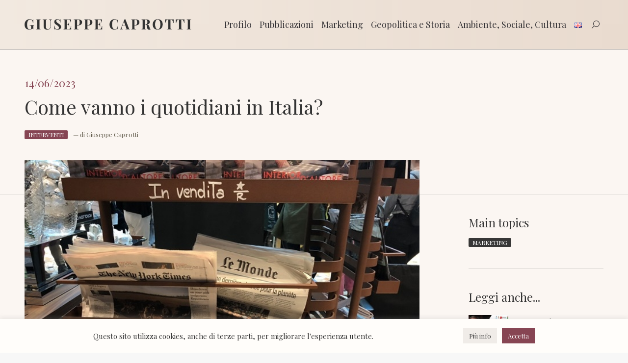

--- FILE ---
content_type: text/html; charset=UTF-8
request_url: https://www.giuseppecaprotti.it/come-vanno-i-quotidiani-in-italia/
body_size: 31137
content:
<!DOCTYPE html>
<!--[if !(IE 6) | !(IE 7) | !(IE 8)  ]><!-->
<html lang="it-IT" class="no-js html_language_it">
<!--<![endif]-->
<head>
	<meta charset="UTF-8" />
		<meta name="viewport" content="width=device-width, initial-scale=1, maximum-scale=1, user-scalable=0">
	    <meta name="theme-color" content="#874553"/>	<link rel="profile" href="http://gmpg.org/xfn/11" />
    <title>Come vanno i quotidiani in Italia? &#8211; Giuseppe Caprotti</title>
<meta name='robots' content='max-image-preview:large' />
	<style>img:is([sizes="auto" i], [sizes^="auto," i]) { contain-intrinsic-size: 3000px 1500px }</style>
	<link rel='dns-prefetch' href='//ws.sharethis.com' />
<link rel='dns-prefetch' href='//fonts.googleapis.com' />
<link rel="alternate" type="application/rss+xml" title="Giuseppe Caprotti &raquo; Feed" href="https://www.giuseppecaprotti.it/feed/" />
<link rel="alternate" type="application/rss+xml" title="Giuseppe Caprotti &raquo; Feed dei commenti" href="https://www.giuseppecaprotti.it/comments/feed/" />
<script>
window._wpemojiSettings = {"baseUrl":"https:\/\/s.w.org\/images\/core\/emoji\/16.0.1\/72x72\/","ext":".png","svgUrl":"https:\/\/s.w.org\/images\/core\/emoji\/16.0.1\/svg\/","svgExt":".svg","source":{"concatemoji":"https:\/\/www.giuseppecaprotti.it\/itaeng\/wp-includes\/js\/wp-emoji-release.min.js?ver=6.8.3"}};
/*! This file is auto-generated */
!function(s,n){var o,i,e;function c(e){try{var t={supportTests:e,timestamp:(new Date).valueOf()};sessionStorage.setItem(o,JSON.stringify(t))}catch(e){}}function p(e,t,n){e.clearRect(0,0,e.canvas.width,e.canvas.height),e.fillText(t,0,0);var t=new Uint32Array(e.getImageData(0,0,e.canvas.width,e.canvas.height).data),a=(e.clearRect(0,0,e.canvas.width,e.canvas.height),e.fillText(n,0,0),new Uint32Array(e.getImageData(0,0,e.canvas.width,e.canvas.height).data));return t.every(function(e,t){return e===a[t]})}function u(e,t){e.clearRect(0,0,e.canvas.width,e.canvas.height),e.fillText(t,0,0);for(var n=e.getImageData(16,16,1,1),a=0;a<n.data.length;a++)if(0!==n.data[a])return!1;return!0}function f(e,t,n,a){switch(t){case"flag":return n(e,"\ud83c\udff3\ufe0f\u200d\u26a7\ufe0f","\ud83c\udff3\ufe0f\u200b\u26a7\ufe0f")?!1:!n(e,"\ud83c\udde8\ud83c\uddf6","\ud83c\udde8\u200b\ud83c\uddf6")&&!n(e,"\ud83c\udff4\udb40\udc67\udb40\udc62\udb40\udc65\udb40\udc6e\udb40\udc67\udb40\udc7f","\ud83c\udff4\u200b\udb40\udc67\u200b\udb40\udc62\u200b\udb40\udc65\u200b\udb40\udc6e\u200b\udb40\udc67\u200b\udb40\udc7f");case"emoji":return!a(e,"\ud83e\udedf")}return!1}function g(e,t,n,a){var r="undefined"!=typeof WorkerGlobalScope&&self instanceof WorkerGlobalScope?new OffscreenCanvas(300,150):s.createElement("canvas"),o=r.getContext("2d",{willReadFrequently:!0}),i=(o.textBaseline="top",o.font="600 32px Arial",{});return e.forEach(function(e){i[e]=t(o,e,n,a)}),i}function t(e){var t=s.createElement("script");t.src=e,t.defer=!0,s.head.appendChild(t)}"undefined"!=typeof Promise&&(o="wpEmojiSettingsSupports",i=["flag","emoji"],n.supports={everything:!0,everythingExceptFlag:!0},e=new Promise(function(e){s.addEventListener("DOMContentLoaded",e,{once:!0})}),new Promise(function(t){var n=function(){try{var e=JSON.parse(sessionStorage.getItem(o));if("object"==typeof e&&"number"==typeof e.timestamp&&(new Date).valueOf()<e.timestamp+604800&&"object"==typeof e.supportTests)return e.supportTests}catch(e){}return null}();if(!n){if("undefined"!=typeof Worker&&"undefined"!=typeof OffscreenCanvas&&"undefined"!=typeof URL&&URL.createObjectURL&&"undefined"!=typeof Blob)try{var e="postMessage("+g.toString()+"("+[JSON.stringify(i),f.toString(),p.toString(),u.toString()].join(",")+"));",a=new Blob([e],{type:"text/javascript"}),r=new Worker(URL.createObjectURL(a),{name:"wpTestEmojiSupports"});return void(r.onmessage=function(e){c(n=e.data),r.terminate(),t(n)})}catch(e){}c(n=g(i,f,p,u))}t(n)}).then(function(e){for(var t in e)n.supports[t]=e[t],n.supports.everything=n.supports.everything&&n.supports[t],"flag"!==t&&(n.supports.everythingExceptFlag=n.supports.everythingExceptFlag&&n.supports[t]);n.supports.everythingExceptFlag=n.supports.everythingExceptFlag&&!n.supports.flag,n.DOMReady=!1,n.readyCallback=function(){n.DOMReady=!0}}).then(function(){return e}).then(function(){var e;n.supports.everything||(n.readyCallback(),(e=n.source||{}).concatemoji?t(e.concatemoji):e.wpemoji&&e.twemoji&&(t(e.twemoji),t(e.wpemoji)))}))}((window,document),window._wpemojiSettings);
</script>
<link rel='stylesheet' id='fancybox-css' href='https://www.giuseppecaprotti.it/itaeng/wp-content/themes/dt-the7-child/jquery.fancybox.min.css?ver=6.8.3' type='text/css' media='all' />
<style id='wp-emoji-styles-inline-css' type='text/css'>

	img.wp-smiley, img.emoji {
		display: inline !important;
		border: none !important;
		box-shadow: none !important;
		height: 1em !important;
		width: 1em !important;
		margin: 0 0.07em !important;
		vertical-align: -0.1em !important;
		background: none !important;
		padding: 0 !important;
	}
</style>
<link rel='stylesheet' id='contact-form-7-css' href='https://www.giuseppecaprotti.it/itaeng/wp-content/plugins/contact-form-7/includes/css/styles.css?ver=6.1.3' type='text/css' media='all' />
<link rel='stylesheet' id='cookie-law-info-css' href='https://www.giuseppecaprotti.it/itaeng/wp-content/plugins/cookie-law-info/legacy/public/css/cookie-law-info-public.css?ver=3.3.6' type='text/css' media='all' />
<link rel='stylesheet' id='cookie-law-info-gdpr-css' href='https://www.giuseppecaprotti.it/itaeng/wp-content/plugins/cookie-law-info/legacy/public/css/cookie-law-info-gdpr.css?ver=3.3.6' type='text/css' media='all' />
<link rel='stylesheet' id='the7-font-css' href='https://www.giuseppecaprotti.it/itaeng/wp-content/themes/dt-the7/fonts/icomoon-the7-font/icomoon-the7-font.min.css?ver=12.10.0.1' type='text/css' media='all' />
<link rel='stylesheet' id='the7-awesome-fonts-css' href='https://www.giuseppecaprotti.it/itaeng/wp-content/themes/dt-the7/fonts/FontAwesome/css/all.min.css?ver=12.10.0.1' type='text/css' media='all' />
<link rel='stylesheet' id='the7-awesome-fonts-back-css' href='https://www.giuseppecaprotti.it/itaeng/wp-content/themes/dt-the7/fonts/FontAwesome/back-compat.min.css?ver=12.10.0.1' type='text/css' media='all' />
<link rel='stylesheet' id='the7-Defaults-css' href='https://www.giuseppecaprotti.it/itaeng/wp-content/uploads/smile_fonts/Defaults/Defaults.css?ver=6.8.3' type='text/css' media='all' />
<link rel='stylesheet' id='js_composer_front-css' href='https://www.giuseppecaprotti.it/itaeng/wp-content/plugins/js_composer/assets/css/js_composer.min.css?ver=8.7.2' type='text/css' media='all' />
<link rel='stylesheet' id='dt-web-fonts-css' href='https://fonts.googleapis.com/css?family=Roboto:400,600,700%7CPlayfair+Display:400,400normal,600,700%7CRoboto+Condensed:400,600,700' type='text/css' media='all' />
<link rel='stylesheet' id='dt-main-css' href='https://www.giuseppecaprotti.it/itaeng/wp-content/themes/dt-the7/css/main.min.css?ver=12.10.0.1' type='text/css' media='all' />
<link rel='stylesheet' id='the7-custom-scrollbar-css' href='https://www.giuseppecaprotti.it/itaeng/wp-content/themes/dt-the7/lib/custom-scrollbar/custom-scrollbar.min.css?ver=12.10.0.1' type='text/css' media='all' />
<link rel='stylesheet' id='the7-wpbakery-css' href='https://www.giuseppecaprotti.it/itaeng/wp-content/themes/dt-the7/css/wpbakery.min.css?ver=12.10.0.1' type='text/css' media='all' />
<link rel='stylesheet' id='the7-core-css' href='https://www.giuseppecaprotti.it/itaeng/wp-content/plugins/dt-the7-core/assets/css/post-type.min.css?ver=2.7.12' type='text/css' media='all' />
<link rel='stylesheet' id='the7-css-vars-css' href='https://www.giuseppecaprotti.it/itaeng/wp-content/uploads/the7-css/css-vars.css?ver=9f4dec56cb8b' type='text/css' media='all' />
<link rel='stylesheet' id='dt-custom-css' href='https://www.giuseppecaprotti.it/itaeng/wp-content/uploads/the7-css/custom.css?ver=9f4dec56cb8b' type='text/css' media='all' />
<link rel='stylesheet' id='dt-media-css' href='https://www.giuseppecaprotti.it/itaeng/wp-content/uploads/the7-css/media.css?ver=9f4dec56cb8b' type='text/css' media='all' />
<link rel='stylesheet' id='the7-mega-menu-css' href='https://www.giuseppecaprotti.it/itaeng/wp-content/uploads/the7-css/mega-menu.css?ver=9f4dec56cb8b' type='text/css' media='all' />
<link rel='stylesheet' id='the7-elements-albums-portfolio-css' href='https://www.giuseppecaprotti.it/itaeng/wp-content/uploads/the7-css/the7-elements-albums-portfolio.css?ver=9f4dec56cb8b' type='text/css' media='all' />
<link rel='stylesheet' id='the7-elements-css' href='https://www.giuseppecaprotti.it/itaeng/wp-content/uploads/the7-css/post-type-dynamic.css?ver=9f4dec56cb8b' type='text/css' media='all' />
<link rel='stylesheet' id='style-css' href='https://www.giuseppecaprotti.it/itaeng/wp-content/themes/dt-the7-child/style.css?ver=1765290568' type='text/css' media='all' />
<script src="https://www.giuseppecaprotti.it/itaeng/wp-includes/js/jquery/jquery.min.js?ver=3.7.1" id="jquery-core-js"></script>
<script src="https://www.giuseppecaprotti.it/itaeng/wp-includes/js/jquery/jquery-migrate.min.js?ver=3.4.1" id="jquery-migrate-js"></script>
<script id="cookie-law-info-js-extra">
var Cli_Data = {"nn_cookie_ids":["OAID","YSC","VISITOR_INFO1_LIVE","IDE","test_cookie","yt-remote-device-id","yt.innertube::requests","yt.innertube::nextId","yt-remote-connected-devices","_ga","_gid","CONSENT","_gat"],"cookielist":[],"non_necessary_cookies":{"performance":["_gat"],"analytics":["_ga","_gid","CONSENT"],"advertisement":["OAID","YSC","VISITOR_INFO1_LIVE","IDE","test_cookie","yt-remote-device-id","yt.innertube::requests","yt.innertube::nextId","yt-remote-connected-devices"]},"ccpaEnabled":"","ccpaRegionBased":"","ccpaBarEnabled":"","strictlyEnabled":["necessary","obligatoire"],"ccpaType":"gdpr","js_blocking":"1","custom_integration":"","triggerDomRefresh":"","secure_cookies":""};
var cli_cookiebar_settings = {"animate_speed_hide":"500","animate_speed_show":"500","background":"#fffdfa","border":"#b1a6a6c2","border_on":"","button_1_button_colour":"#61a229","button_1_button_hover":"#4e8221","button_1_link_colour":"#fff","button_1_as_button":"1","button_1_new_win":"","button_2_button_colour":"#333","button_2_button_hover":"#292929","button_2_link_colour":"#444","button_2_as_button":"","button_2_hidebar":"","button_3_button_colour":"#dedfe0","button_3_button_hover":"#b2b2b3","button_3_link_colour":"#333333","button_3_as_button":"1","button_3_new_win":"","button_4_button_colour":"#f0ece8","button_4_button_hover":"#c0bdba","button_4_link_colour":"#333333","button_4_as_button":"1","button_7_button_colour":"#874553","button_7_button_hover":"#6c3742","button_7_link_colour":"#fff","button_7_as_button":"1","button_7_new_win":"","font_family":"inherit","header_fix":"","notify_animate_hide":"1","notify_animate_show":"1","notify_div_id":"#cookie-law-info-bar","notify_position_horizontal":"right","notify_position_vertical":"bottom","scroll_close":"","scroll_close_reload":"","accept_close_reload":"","reject_close_reload":"","showagain_tab":"","showagain_background":"#fff","showagain_border":"#000","showagain_div_id":"#cookie-law-info-again","showagain_x_position":"100px","text":"#333333","show_once_yn":"","show_once":"10000","logging_on":"","as_popup":"","popup_overlay":"1","bar_heading_text":"","cookie_bar_as":"banner","popup_showagain_position":"bottom-right","widget_position":"left"};
var log_object = {"ajax_url":"https:\/\/www.giuseppecaprotti.it\/itaeng\/wp-admin\/admin-ajax.php"};
</script>
<script src="https://www.giuseppecaprotti.it/itaeng/wp-content/plugins/cookie-law-info/legacy/public/js/cookie-law-info-public.js?ver=3.3.6" id="cookie-law-info-js"></script>
<script id='st_insights_js' src="https://ws.sharethis.com/button/st_insights.js?publisher=eba0f3ba-f9ab-408c-bc68-c28af5afe749&amp;product=feather&amp;ver=1762981352" id="feather-sharethis-js"></script>
<script id="dt-above-fold-js-extra">
var dtLocal = {"themeUrl":"https:\/\/www.giuseppecaprotti.it\/itaeng\/wp-content\/themes\/dt-the7","passText":"Per visualizzare questo post protetto, inserire la password qui sotto:","moreButtonText":{"loading":"Caricamento...","loadMore":"Carica ancora"},"postID":"69319","ajaxurl":"https:\/\/www.giuseppecaprotti.it\/itaeng\/wp-admin\/admin-ajax.php","REST":{"baseUrl":"https:\/\/www.giuseppecaprotti.it\/wp-json\/the7\/v1","endpoints":{"sendMail":"\/send-mail"}},"contactMessages":{"required":"One or more fields have an error. Please check and try again.","terms":"Please accept the privacy policy.","fillTheCaptchaError":"Please, fill the captcha."},"captchaSiteKey":"","ajaxNonce":"a7a6d76ea8","pageData":"","themeSettings":{"smoothScroll":"off","lazyLoading":false,"desktopHeader":{"height":100},"ToggleCaptionEnabled":"disabled","ToggleCaption":"Navigation","floatingHeader":{"showAfter":150,"showMenu":true,"height":50,"logo":{"showLogo":true,"html":"<img class=\" preload-me\" src=\"https:\/\/www.giuseppecaprotti.it\/itaeng\/wp-content\/uploads\/Giuseppe-Caprotti.png\" srcset=\"https:\/\/www.giuseppecaprotti.it\/itaeng\/wp-content\/uploads\/Giuseppe-Caprotti.png 1357w, https:\/\/www.giuseppecaprotti.it\/itaeng\/wp-content\/uploads\/Giuseppe-Caprotti.png 1357w\" width=\"1357\" height=\"87\"   sizes=\"1357px\" alt=\"Giuseppe Caprotti\" \/>","url":"https:\/\/www.giuseppecaprotti.it\/"}},"topLine":{"floatingTopLine":{"logo":{"showLogo":false,"html":""}}},"mobileHeader":{"firstSwitchPoint":1070,"secondSwitchPoint":1070,"firstSwitchPointHeight":60,"secondSwitchPointHeight":60,"mobileToggleCaptionEnabled":"disabled","mobileToggleCaption":"Menu"},"stickyMobileHeaderFirstSwitch":{"logo":{"html":"<img class=\" preload-me\" src=\"https:\/\/www.giuseppecaprotti.it\/itaeng\/wp-content\/uploads\/Giuseppe-Caprotti.png\" srcset=\"https:\/\/www.giuseppecaprotti.it\/itaeng\/wp-content\/uploads\/Giuseppe-Caprotti.png 1357w, https:\/\/www.giuseppecaprotti.it\/itaeng\/wp-content\/uploads\/Giuseppe-Caprotti.png 1357w\" width=\"1357\" height=\"87\"   sizes=\"1357px\" alt=\"Giuseppe Caprotti\" \/>"}},"stickyMobileHeaderSecondSwitch":{"logo":{"html":"<img class=\" preload-me\" src=\"https:\/\/www.giuseppecaprotti.it\/itaeng\/wp-content\/uploads\/Giuseppe-Caprotti.png\" srcset=\"https:\/\/www.giuseppecaprotti.it\/itaeng\/wp-content\/uploads\/Giuseppe-Caprotti.png 1357w, https:\/\/www.giuseppecaprotti.it\/itaeng\/wp-content\/uploads\/Giuseppe-Caprotti.png 1357w\" width=\"1357\" height=\"87\"   sizes=\"1357px\" alt=\"Giuseppe Caprotti\" \/>"}},"sidebar":{"switchPoint":990},"boxedWidth":"1340px"},"VCMobileScreenWidth":"768"};
var dtShare = {"shareButtonText":{"facebook":"Share on Facebook","twitter":"Share on X","pinterest":"Pin it","linkedin":"Share on Linkedin","whatsapp":"Share on Whatsapp"},"overlayOpacity":"85"};
</script>
<script src="https://www.giuseppecaprotti.it/itaeng/wp-content/themes/dt-the7/js/above-the-fold.min.js?ver=12.10.0.1" id="dt-above-fold-js"></script>
<script></script><link rel="https://api.w.org/" href="https://www.giuseppecaprotti.it/wp-json/" /><link rel="alternate" title="JSON" type="application/json" href="https://www.giuseppecaprotti.it/wp-json/wp/v2/posts/69319" /><link rel="EditURI" type="application/rsd+xml" title="RSD" href="https://www.giuseppecaprotti.it/itaeng/xmlrpc.php?rsd" />
<meta name="generator" content="WordPress 6.8.3" />
<link rel="canonical" href="https://www.giuseppecaprotti.it/come-vanno-i-quotidiani-in-italia/" />
<link rel='shortlink' href='https://www.giuseppecaprotti.it/?p=69319' />
<link rel="alternate" title="oEmbed (JSON)" type="application/json+oembed" href="https://www.giuseppecaprotti.it/wp-json/oembed/1.0/embed?url=https%3A%2F%2Fwww.giuseppecaprotti.it%2Fcome-vanno-i-quotidiani-in-italia%2F" />
<link rel="alternate" title="oEmbed (XML)" type="text/xml+oembed" href="https://www.giuseppecaprotti.it/wp-json/oembed/1.0/embed?url=https%3A%2F%2Fwww.giuseppecaprotti.it%2Fcome-vanno-i-quotidiani-in-italia%2F&#038;format=xml" />
<meta property="og:site_name" content="Giuseppe Caprotti" />
<meta property="og:title" content="Come vanno i quotidiani in Italia?" />
<meta property="og:description" content="Quante copie hanno venduto i quotidiani italiani nei primi nove mesi del 2022? Mediamente ogni giorno di uscita 1,62 milioni di copie, 124mila in meno rispetto al 2021, con una flessione anno su anno del 7% e la raccolta pubblicitari cala pesantemente (- 6,1%)" />
<meta property="og:image" content="https://www.giuseppecaprotti.it/itaeng/wp-content/uploads/Starbucks-Reserve-i-giornali.jpg" />
<meta property="og:url" content="https://www.giuseppecaprotti.it/come-vanno-i-quotidiani-in-italia/" />
<meta property="og:type" content="article" />

<style type="text/css"></style>
<meta name="generator" content="Powered by WPBakery Page Builder - drag and drop page builder for WordPress."/>
<style>
.synved-social-resolution-single {
display: inline-block;
}
.synved-social-resolution-normal {
display: inline-block;
}
.synved-social-resolution-hidef {
display: none;
}

@media only screen and (min--moz-device-pixel-ratio: 2),
only screen and (-o-min-device-pixel-ratio: 2/1),
only screen and (-webkit-min-device-pixel-ratio: 2),
only screen and (min-device-pixel-ratio: 2),
only screen and (min-resolution: 2dppx),
only screen and (min-resolution: 192dpi) {
	.synved-social-resolution-normal {
	display: none;
	}
	.synved-social-resolution-hidef {
	display: inline-block;
	}
}
</style><link rel="icon" href="https://www.giuseppecaprotti.it/itaeng/wp-content/uploads/gc16.png" type="image/png" sizes="16x16"/><link rel="icon" href="https://www.giuseppecaprotti.it/itaeng/wp-content/uploads/gc32.png" type="image/png" sizes="32x32"/><link rel="apple-touch-icon" href="https://www.giuseppecaprotti.it/itaeng/wp-content/uploads/gc60.png"><link rel="apple-touch-icon" sizes="76x76" href="https://www.giuseppecaprotti.it/itaeng/wp-content/uploads/gc76.png"><link rel="apple-touch-icon" sizes="120x120" href="https://www.giuseppecaprotti.it/itaeng/wp-content/uploads/gc120.png"><link rel="apple-touch-icon" sizes="152x152" href="https://www.giuseppecaprotti.it/itaeng/wp-content/uploads/gc152.png"><noscript><style> .wpb_animate_when_almost_visible { opacity: 1; }</style></noscript><script async src="https://www.googletagmanager.com/gtag/js?id=G-PYKPEKQBM8"></script>
<script>
  window.dataLayer = window.dataLayer || [];
  function gtag(){dataLayer.push(arguments);}
  gtag('js', new Date());

  gtag('config', 'G-PYKPEKQBM8');
	gtag('config', 'UA-33481430-1');
gtag('config', 'AW-11362806047');
gtag('config', 'AW-11447021865');
</script>
		<!-- Criteo Loader File -->
		<!-- <script type="text/javascript" src="//dynamic.criteo.com/js/ld/ld.js?a=108501" async="true"></script> -->
		<!-- END Criteo Loader File -->
		
		<!-- Meta Pixel Code -->
		<script>
		!function(f,b,e,v,n,t,s)
		{if(f.fbq)return;n=f.fbq=function(){n.callMethod?
		n.callMethod.apply(n,arguments):n.queue.push(arguments)};
		if(!f._fbq)f._fbq=n;n.push=n;n.loaded=!0;n.version='2.0';
		n.queue=[];t=b.createElement(e);t.async=!0;
		t.src=v;s=b.getElementsByTagName(e)[0];
		s.parentNode.insertBefore(t,s)}(window, document,'script',
		'https://connect.facebook.net/en_US/fbevents.js');
		fbq('init', '1742188632931270');
		fbq('track', 'PageView');
		</script>
		<noscript><img height="1" width="1" style="display:none"
		src="https://www.facebook.com/tr?id=1742188632931270&ev=PageView&noscript=1"
		/></noscript>
		<!-- End Meta Pixel Code -->
		<meta name="facebook-domain-verification" content="1bbb7r7rctzhbq51353mpzvpdhp8m5" /> 
		
</head>
<body id="the7-body" data-prova="check" class="wp-singular post-template-default single single-post postid-69319 single-format-standard wp-embed-responsive wp-theme-dt-the7 wp-child-theme-dt-the7-child the7-core-ver-2.7.12 no-comments dt-responsive-on right-mobile-menu-close-icon ouside-menu-close-icon mobile-hamburger-close-bg-enable mobile-hamburger-close-bg-hover-enable  fade-medium-mobile-menu-close-icon fade-medium-menu-close-icon srcset-enabled btn-flat custom-btn-color custom-btn-hover-color phantom-fade phantom-line-decoration phantom-main-logo-on floating-mobile-menu-icon top-header first-switch-logo-left first-switch-menu-right second-switch-logo-left second-switch-menu-right right-mobile-menu layzr-loading-on no-avatars popup-message-style the7-ver-12.10.0.1 dt-fa-compatibility wpb-js-composer js-comp-ver-8.7.2 vc_responsive"><!-- The7 12.10.0.1 -->

<div id="page" > 	<a class="skip-link screen-reader-text" href="#content">Skip to content</a>

<div class="masthead inline-header right widgets full-height line-decoration shadow-mobile-header-decoration small-mobile-menu-icon dt-parent-menu-clickable show-sub-menu-on-hover" role="banner">

			<div class="top-bar top-bar-empty top-bar-line-hide">
			<div class="top-bar-bg" ></div>
			<div class="mini-widgets left-widgets"></div>			<div class="mini-widgets right-widgets"></div>		</div>

	<header class="header-bar">

						<div class="branding">
					<div id="site-title" class="assistive-text">Giuseppe Caprotti</div>
					<div id="site-description" class="assistive-text"></div>
					<a class="" href="https://www.giuseppecaprotti.it/"><img class=" preload-me" src="https://www.giuseppecaprotti.it/itaeng/wp-content/uploads/Giuseppe-Caprotti.png" srcset="https://www.giuseppecaprotti.it/itaeng/wp-content/uploads/Giuseppe-Caprotti.png 1357w, https://www.giuseppecaprotti.it/itaeng/wp-content/uploads/Giuseppe-Caprotti.png 1357w" width="1357" height="87"   sizes="1357px" alt="Giuseppe Caprotti" /></a>				</div>
		<ul id="primary-menu" class="main-nav outside-item-remove-margin" role="menu"><li class="menu-item menu-item-type-custom menu-item-object-custom menu-item-has-children menu-item-37632 first has-children depth-0"><a href='#' data-level='1' aria-haspopup='true' aria-expanded='false'><span class="menu-item-text"><span class="menu-text">Profilo</span></span></a><ul class="sub-nav level-arrows-on" role="group"><li class="menu-item menu-item-type-post_type menu-item-object-page menu-item-37636 first depth-1"><a href='https://www.giuseppecaprotti.it/giuseppe-caprotti/' data-level='2'><span class="menu-item-text"><span class="menu-text">Giuseppe Caprotti</span></span></a></li> <li class="menu-item menu-item-type-post_type menu-item-object-page menu-item-37663 depth-1"><a href='https://www.giuseppecaprotti.it/dicono-di-me/' data-level='2'><span class="menu-item-text"><span class="menu-text">Dicono di me</span></span></a></li> <li class="menu-item menu-item-type-post_type menu-item-object-page menu-item-37654 depth-1"><a href='https://www.giuseppecaprotti.it/collaborazioni-progetti/' data-level='2'><span class="menu-item-text"><span class="menu-text">Collaborazioni / Progetti</span></span></a></li> <li class="menu-item menu-item-type-post_type menu-item-object-page menu-item-37691 depth-1"><a href='https://www.giuseppecaprotti.it/stampa/' data-level='2'><span class="menu-item-text"><span class="menu-text">Stampa e Convegni</span></span></a></li> <li class="menu-item menu-item-type-post_type menu-item-object-page menu-item-37637 depth-1"><a href='https://www.giuseppecaprotti.it/le-mie-foto/' data-level='2'><span class="menu-item-text"><span class="menu-text">Diario fotografico</span></span></a></li> <li class="menu-item menu-item-type-post_type menu-item-object-page menu-item-37638 depth-1"><a href='https://www.giuseppecaprotti.it/video/' data-level='2'><span class="menu-item-text"><span class="menu-text">Video</span></span></a></li> </ul></li> <li class="menu-item menu-item-type-custom menu-item-object-custom menu-item-has-children menu-item-77604 has-children depth-0"><a href='#' data-level='1' aria-haspopup='true' aria-expanded='false'><span class="menu-item-text"><span class="menu-text">Pubblicazioni</span></span></a><ul class="sub-nav level-arrows-on" role="group"><li class="menu-item menu-item-type-post_type menu-item-object-page menu-item-77605 first depth-1"><a href='https://www.giuseppecaprotti.it/libro-le-ossa-dei-caprotti/' data-level='2'><span class="menu-item-text"><span class="menu-text">Le Ossa dei Caprotti</span></span></a></li> <li class="menu-item menu-item-type-post_type menu-item-object-page menu-item-92792 depth-1"><a href='https://www.giuseppecaprotti.it/personaggi/' data-level='2'><span class="menu-item-text"><span class="menu-text">Personaggi</span></span></a></li> <li class="menu-item menu-item-type-post_type menu-item-object-page menu-item-78191 depth-1"><a href='https://www.giuseppecaprotti.it/recensioni/' data-level='2'><span class="menu-item-text"><span class="menu-text">Recensioni</span></span></a></li> <li class="menu-item menu-item-type-post_type menu-item-object-page menu-item-81108 depth-1"><a href='https://www.giuseppecaprotti.it/presentazioni-del-libro-le-ossa-dei-caprotti/' data-level='2'><span class="menu-item-text"><span class="menu-text">Presentazioni</span></span></a></li> <li class="menu-item menu-item-type-post_type menu-item-object-page menu-item-37700 depth-1"><a href='https://www.giuseppecaprotti.it/bibliografia/' data-level='2'><span class="menu-item-text"><span class="menu-text">Altre pubblicazioni</span></span></a></li> <li class="menu-item menu-item-type-post_type menu-item-object-page menu-item-91330 depth-1"><a href='https://www.giuseppecaprotti.it/newsletter/' data-level='2'><span class="menu-item-text"><span class="menu-text">Newsletter</span></span></a></li> </ul></li> <li class="menu-item menu-item-type-post_type menu-item-object-page menu-item-has-children menu-item-37645 has-children depth-0"><a href='https://www.giuseppecaprotti.it/marketing-economia-ambiente/' data-level='1' aria-haspopup='true' aria-expanded='false'><span class="menu-item-text"><span class="menu-text">Marketing</span></span></a><ul class="sub-nav level-arrows-on" role="group"><li class="menu-item menu-item-type-post_type menu-item-object-page menu-item-41375 first depth-1"><a href='https://www.giuseppecaprotti.it/interventi/' data-level='2'><span class="menu-item-text"><span class="menu-text">Interventi</span></span></a></li> <li class="menu-item menu-item-type-post_type menu-item-object-page menu-item-37695 depth-1"><a href='https://www.giuseppecaprotti.it/pubblicita-dell-armando-testa/' data-level='2'><span class="menu-item-text"><span class="menu-text">Pubblicità dell Armando Testa</span></span></a></li> </ul></li> <li class="menu-item menu-item-type-custom menu-item-object-custom menu-item-has-children menu-item-37746 has-children depth-0"><a href='#' data-level='1' aria-haspopup='true' aria-expanded='false'><span class="menu-item-text"><span class="menu-text">Geopolitica e Storia</span></span></a><ul class="sub-nav level-arrows-on" role="group"><li class="menu-item menu-item-type-post_type menu-item-object-page menu-item-77628 first depth-1"><a href='https://www.giuseppecaprotti.it/storia/storia-dei-caprotti-e-dei-venosta/' data-level='2'><span class="menu-item-text"><span class="menu-text">Storia dei Caprotti e dei Venosta</span></span></a></li> <li class="menu-item menu-item-type-post_type menu-item-object-page menu-item-77627 depth-1"><a href='https://www.giuseppecaprotti.it/storia/storia-di-esselunga-2/' data-level='2'><span class="menu-item-text"><span class="menu-text">Storia di Esselunga</span></span></a></li> <li class="menu-item menu-item-type-post_type menu-item-object-page menu-item-76762 depth-1"><a href='https://www.giuseppecaprotti.it/storia/storia-del-cibo-e-della-distribuzione/' data-level='2'><span class="menu-item-text"><span class="menu-text">Storia del cibo e della distribuzione</span></span></a></li> <li class="menu-item menu-item-type-post_type menu-item-object-page menu-item-77629 depth-1"><a href='https://www.giuseppecaprotti.it/storia/storia-locale/' data-level='2'><span class="menu-item-text"><span class="menu-text">Storia locale</span></span></a></li> <li class="menu-item menu-item-type-post_type menu-item-object-page menu-item-94238 depth-1"><a href='https://www.giuseppecaprotti.it/storia/storia-ditalia/' data-level='2'><span class="menu-item-text"><span class="menu-text">Storia d’Italia</span></span></a></li> <li class="menu-item menu-item-type-post_type menu-item-object-page menu-item-77626 depth-1"><a href='https://www.giuseppecaprotti.it/storia/' data-level='2'><span class="menu-item-text"><span class="menu-text">Geopolitica e Storia</span></span></a></li> </ul></li> <li class="menu-item menu-item-type-post_type menu-item-object-page menu-item-has-children menu-item-37667 has-children depth-0"><a href='https://www.giuseppecaprotti.it/sociale/' data-level='1' aria-haspopup='true' aria-expanded='false'><span class="menu-item-text"><span class="menu-text">Ambiente, Sociale, Cultura</span></span></a><ul class="sub-nav level-arrows-on" role="group"><li class="menu-item menu-item-type-custom menu-item-object-custom menu-item-67202 first depth-1"><a href='https://www.fondazioneguidovenosta.org/' data-level='2'><span class="menu-item-text"><span class="menu-text">Fondazione Guido Venosta</span></span></a></li> <li class="menu-item menu-item-type-post_type menu-item-object-page menu-item-83878 depth-1"><a href='https://www.giuseppecaprotti.it/guido-venosta-imprenditore-e-manager-del-terzo-settore/' data-level='2'><span class="menu-item-text"><span class="menu-text">Guido Venosta</span></span></a></li> </ul></li> <li class="lang-item lang-item-305 lang-item-en no-translation lang-item-first menu-item menu-item-type-custom menu-item-object-custom menu-item-98463-en depth-0"><a href='https://www.giuseppecaprotti.it/en/homepage-english/' data-level='1' hreflang='en-GB' lang='en-GB'><span class="menu-item-text"><span class="menu-text"><img src="[data-uri]" alt="English" width="16" height="11" style="width: 16px; height: 11px;" /></span></span></a></li> </ul>
		<div class="mini-widgets"><div class="mini-search show-on-desktop near-logo-first-switch near-logo-second-switch overlay-search custom-icon"><form class="search-emanuele searchform mini-widget-searchform" role="search" method="get" action="https://www.giuseppecaprotti.it/">

	<label for="search" class="screen-reader-text">Search:</label>
			<div class='overlay-search-wrap'>
			<input type="text" class="emanuele-search-autocomplete field searchform-s" name="s" value="" placeholder="Cerca per parola chiave..." />

			<a href="#go" class="search-icon"><i class="the7-mw-icon-search"></i></a>
		</div>


		<a href="#go" class="submit text-disable"><i class=" mw-icon the7-mw-icon-search"></i><span>&nbsp;</span></a>

			<input type="submit" class="assistive-text searchsubmit" value="Go!" />

</form>
</div><div class="mini-nav hide-on-desktop near-logo-first-switch near-logo-second-switch list-type-menu list-type-menu-first-switch list-type-menu-second-switch"><ul id="header_microwidget2-menu"><li class="lang-item lang-item-305 lang-item-en no-translation lang-item-first menu-item menu-item-type-custom menu-item-object-custom menu-item-107089-en first depth-0"><a href='https://www.giuseppecaprotti.it/en/homepage-english/' data-level='1' hreflang='en-GB' lang='en-GB'><span class="menu-item-text"><span class="menu-text"><img src="[data-uri]" alt="English" width="16" height="11" style="width: 16px; height: 11px;" /></span></span></a></li> </ul><div class="menu-select"><span class="customSelect1"><span class="customSelectInner"><i class=" the7-mw-icon-dropdown-menu-bold"></i>Mobile lang switch</span></span></div></div></div>
	</header>

</div><div class='dt-close-mobile-menu-icon'><span></span></div>
<div class='dt-mobile-header'>
	<ul id="mobile-menu" class="mobile-main-nav" role="menu">
		<li class="menu-item menu-item-type-post_type menu-item-object-page menu-item-home menu-item-77607 first depth-0"><a href='https://www.giuseppecaprotti.it/' data-level='1'><span class="menu-item-text"><span class="menu-text">Giuseppe Caprotti – Homepage</span></span></a></li> <li class="menu-item menu-item-type-post_type menu-item-object-page menu-item-has-children menu-item-37714 has-children depth-0"><a href='https://www.giuseppecaprotti.it/giuseppe-caprotti/' data-level='1' aria-haspopup='true' aria-expanded='false'><span class="menu-item-text"><span class="menu-text">Profilo</span></span></a><ul class="sub-nav level-arrows-on" role="group"><li class="menu-item menu-item-type-post_type menu-item-object-page menu-item-33659 first depth-1"><a href='https://www.giuseppecaprotti.it/giuseppe-caprotti/' data-level='2'><span class="menu-item-text"><span class="menu-text">Giuseppe Caprotti</span></span></a></li> <li class="menu-item menu-item-type-post_type menu-item-object-page menu-item-37712 depth-1"><a href='https://www.giuseppecaprotti.it/dicono-di-me/' data-level='2'><span class="menu-item-text"><span class="menu-text">Dicono di me</span></span></a></li> <li class="menu-item menu-item-type-post_type menu-item-object-page menu-item-33662 depth-1"><a href='https://www.giuseppecaprotti.it/le-mie-foto/' data-level='2'><span class="menu-item-text"><span class="menu-text">Diario fotografico</span></span></a></li> <li class="menu-item menu-item-type-post_type menu-item-object-page menu-item-37600 depth-1"><a href='https://www.giuseppecaprotti.it/video/' data-level='2'><span class="menu-item-text"><span class="menu-text">Video</span></span></a></li> </ul></li> <li class="menu-item menu-item-type-custom menu-item-object-custom menu-item-has-children menu-item-77608 has-children depth-0"><a href='https://www.giuseppecaprotti.it/libro-le-ossa-dei-caprotti/' data-level='1' aria-haspopup='true' aria-expanded='false'><span class="menu-item-text"><span class="menu-text">Pubblicazioni</span></span></a><ul class="sub-nav level-arrows-on" role="group"><li class="menu-item menu-item-type-post_type menu-item-object-page menu-item-77609 first depth-1"><a href='https://www.giuseppecaprotti.it/libro-le-ossa-dei-caprotti/' data-level='2'><span class="menu-item-text"><span class="menu-text">Le Ossa dei Caprotti</span></span></a></li> <li class="menu-item menu-item-type-post_type menu-item-object-page menu-item-92793 depth-1"><a href='https://www.giuseppecaprotti.it/personaggi/' data-level='2'><span class="menu-item-text"><span class="menu-text">Personaggi</span></span></a></li> <li class="menu-item menu-item-type-post_type menu-item-object-page menu-item-78196 depth-1"><a href='https://www.giuseppecaprotti.it/recensioni/' data-level='2'><span class="menu-item-text"><span class="menu-text">Recensioni</span></span></a></li> <li class="menu-item menu-item-type-post_type menu-item-object-page menu-item-81107 depth-1"><a href='https://www.giuseppecaprotti.it/presentazioni-del-libro-le-ossa-dei-caprotti/' data-level='2'><span class="menu-item-text"><span class="menu-text">Presentazioni</span></span></a></li> <li class="menu-item menu-item-type-post_type menu-item-object-page menu-item-37704 depth-1"><a href='https://www.giuseppecaprotti.it/bibliografia/' data-level='2'><span class="menu-item-text"><span class="menu-text">Altre pubblicazioni</span></span></a></li> <li class="menu-item menu-item-type-post_type menu-item-object-page menu-item-91329 depth-1"><a href='https://www.giuseppecaprotti.it/newsletter/' data-level='2'><span class="menu-item-text"><span class="menu-text">Newsletter</span></span></a></li> </ul></li> <li class="menu-item menu-item-type-custom menu-item-object-custom menu-item-has-children menu-item-37702 has-children depth-0"><a href='#' data-level='1' aria-haspopup='true' aria-expanded='false'><span class="menu-item-text"><span class="menu-text">Esperienze</span></span></a><ul class="sub-nav level-arrows-on" role="group"><li class="menu-item menu-item-type-post_type menu-item-object-page menu-item-37713 first depth-1"><a href='https://www.giuseppecaprotti.it/collaborazioni-progetti/' data-level='2'><span class="menu-item-text"><span class="menu-text">Collaborazioni / Progetti</span></span></a></li> <li class="menu-item menu-item-type-post_type menu-item-object-page menu-item-37706 depth-1"><a href='https://www.giuseppecaprotti.it/stampa/' data-level='2'><span class="menu-item-text"><span class="menu-text">Stampa e Convegni</span></span></a></li> </ul></li> <li class="menu-item menu-item-type-post_type menu-item-object-page menu-item-has-children menu-item-33663 has-children depth-0"><a href='https://www.giuseppecaprotti.it/marketing-economia-ambiente/' data-level='1' aria-haspopup='true' aria-expanded='false'><span class="menu-item-text"><span class="menu-text">Marketing</span></span></a><ul class="sub-nav level-arrows-on" role="group"><li class="menu-item menu-item-type-post_type menu-item-object-page menu-item-41372 first depth-1"><a href='https://www.giuseppecaprotti.it/interventi/' data-level='2'><span class="menu-item-text"><span class="menu-text">Interventi</span></span></a></li> <li class="menu-item menu-item-type-post_type menu-item-object-page menu-item-37705 depth-1"><a href='https://www.giuseppecaprotti.it/pubblicita-dell-armando-testa/' data-level='2'><span class="menu-item-text"><span class="menu-text">Pubblicità dell Armando Testa</span></span></a></li> </ul></li> <li class="menu-item menu-item-type-custom menu-item-object-custom menu-item-has-children menu-item-37747 has-children depth-0"><a href='#' data-level='1' aria-haspopup='true' aria-expanded='false'><span class="menu-item-text"><span class="menu-text">Geopolitica e Storia</span></span></a><ul class="sub-nav level-arrows-on" role="group"><li class="menu-item menu-item-type-post_type menu-item-object-page menu-item-77623 first depth-1"><a href='https://www.giuseppecaprotti.it/storia/storia-dei-caprotti-e-dei-venosta/' data-level='2'><span class="menu-item-text"><span class="menu-text">Storia dei Caprotti e dei Venosta</span></span></a></li> <li class="menu-item menu-item-type-post_type menu-item-object-page menu-item-77622 depth-1"><a href='https://www.giuseppecaprotti.it/storia/storia-di-esselunga-2/' data-level='2'><span class="menu-item-text"><span class="menu-text">Storia di Esselunga</span></span></a></li> <li class="menu-item menu-item-type-post_type menu-item-object-page menu-item-77625 depth-1"><a href='https://www.giuseppecaprotti.it/storia/storia-del-cibo-e-della-distribuzione/' data-level='2'><span class="menu-item-text"><span class="menu-text">Storia del cibo e della distribuzione</span></span></a></li> <li class="menu-item menu-item-type-post_type menu-item-object-page menu-item-77624 depth-1"><a href='https://www.giuseppecaprotti.it/storia/storia-locale/' data-level='2'><span class="menu-item-text"><span class="menu-text">Storia locale</span></span></a></li> <li class="menu-item menu-item-type-post_type menu-item-object-page menu-item-94239 depth-1"><a href='https://www.giuseppecaprotti.it/storia/storia-ditalia/' data-level='2'><span class="menu-item-text"><span class="menu-text">Storia d’Italia</span></span></a></li> <li class="menu-item menu-item-type-post_type menu-item-object-page menu-item-77621 depth-1"><a href='https://www.giuseppecaprotti.it/storia/' data-level='2'><span class="menu-item-text"><span class="menu-text">Geopolitica e Storia</span></span></a></li> </ul></li> <li class="menu-item menu-item-type-post_type menu-item-object-page menu-item-37711 depth-0"><a href='https://www.giuseppecaprotti.it/sociale/' data-level='1'><span class="menu-item-text"><span class="menu-text">Ambiente, Sociale e Cultura</span></span></a></li> <li class="menu-item menu-item-type-custom menu-item-object-custom menu-item-has-children menu-item-67203 last has-children depth-0"><a href='https://www.fondazioneguidovenosta.org/' data-level='1' aria-haspopup='true' aria-expanded='false'><span class="menu-item-text"><span class="menu-text">Fondazione Guido Venosta</span></span></a><ul class="sub-nav level-arrows-on" role="group"><li class="menu-item menu-item-type-post_type menu-item-object-page menu-item-83879 first depth-1"><a href='https://www.giuseppecaprotti.it/guido-venosta-imprenditore-e-manager-del-terzo-settore/' data-level='2'><span class="menu-item-text"><span class="menu-text">Guido Venosta</span></span></a></li> </ul></li> 	</ul>
	<div class='mobile-mini-widgets-in-menu'></div>
</div>

	
<div class="page-title content-left page-title-responsive-enabled">
	<div class="wf-wrap">
		<div class="datapost">
			14/06/2023		</div>
		<div class="page-title-head hgroup">
			<h1 class="entry-title">
				Come vanno i quotidiani in Italia?			</h1>
			<div class="entry-meta"><span class="category-link"><a href="https://www.giuseppecaprotti.it/category/interventi" class="cat-37">Interventi</a> </span><a class="author vcard" href="https://www.giuseppecaprotti.it/author/amministratore/" title="View all posts by Giuseppe Caprotti" rel="author">&mdash; di <span class="fn">Giuseppe Caprotti</span></a></div>		</div>
	</div>
</div>


<div id="main" class="sidebar-right sidebar-divider-vertical"  >

	
    <div class="main-gradient"></div>
    <div class="wf-wrap wf-wrap-del-header">
    <div class="wf-container-main">

	

	
		
		<div id="content" class="content" role="main">

			
				
<article id="post-69319" class="post-69319 post type-post status-publish format-standard has-post-thumbnail category-interventi tag-marketing category-37 description-off">

	
	
	<div class="post-thumbnail"><img class="preload-me lazy-load aspect" src="data:image/svg+xml,%3Csvg%20xmlns%3D&#39;http%3A%2F%2Fwww.w3.org%2F2000%2Fsvg&#39;%20viewBox%3D&#39;0%200%20685%20514&#39;%2F%3E" data-src="https://www.giuseppecaprotti.it/itaeng/wp-content/uploads/Starbucks-Reserve-i-giornali.jpg" data-srcset="https://www.giuseppecaprotti.it/itaeng/wp-content/uploads/Starbucks-Reserve-i-giornali.jpg 685w" loading="eager" style="--ratio: 685 / 514" sizes="(max-width: 685px) 100vw, 685px" width="685" height="514"  title="Starbucks Reserve i giornali" alt="" /></div><div class="entry-content">	<div class="show-ita">
		<div class="wpb-content-wrapper"><div class="vc_row wpb_row vc_row-fluid dt-default" style="margin-top: 0px;margin-bottom: 0px"><div class="wpb_column vc_column_container vc_col-sm-12"><div class="vc_column-inner"><div class="wpb_wrapper">
	<div class="wpb_text_column wpb_content_element " >
		<div class="wpb_wrapper">
			<p>Redatto il 5 dicembre 2022, aggiornato il 14 giugno 2023</p>
<p><strong>L’industria dei quotidiani italiana.</strong> Con la pubblicazione dei dati di settembre da parte di ADS (la società che certifica vendite e diffusione dei giornali italiani) è possibile fare un bilancio dei primi nove mesi di quest’anno e metterli a confronto con quelli del 2021. Per il momento ho preso in considerazione, per realizzare questa prima infografica, l’aggregato di tutte le 60 testate certificate, ma nei prossimi numeri mi prometto di farne altre su singole testate.</p>
<p><strong>Come</strong><a href="https://substack.com/redirect/0105e80a-5ecb-4354-b923-246b65817b72?r=1rkmde"><strong> tengo a precisare spesso</strong></a> oggi i dati su vendite copie sono molto importanti ed ha valore analizzarli attentamente per capire lo stato di salute dell’industria dei giornali ma non ci dicono tutto, o quasi tutto, come in passato.</p>
<p>Detto questo, veniamo ai dati, <strong>quante copie hanno venduto i quotidiani italiani nei primi nove mesi del 2022?</strong> Mediamente ogni giorno di uscita <strong>1,62 milioni</strong> di copie, <strong>124mila in meno</strong> <strong>rispetto al 2021</strong>, <strong>con una flessione anno su anno del 7%</strong>, considerando tutte le testate aggregate e soltanto le “vendite individuali” cioè quelle alle singole persone e non quelle “multiple” fatte cioè “a pacchetto” a prezzi speciali ad aziende, enti e associazioni</p>
<p>Più nel dettaglio: le vendite cartacee (quindi principalmente attraverso il canale delle edicole, ma in misura nettamente minore anche la GDO), continuano a calare, -9,4% sul medesimo periodo del 2022, ovvero oltre 122mila copie in meno nel giorno medio.</p>
<p>Flettono anche le copie cartacee vendute per abbonamento, -11,6%, non certo una sorpresa visto che da noi sono sempre state pressoché residuali, un problema visto che gli abbonamenti, banalmente, riducono il volume delle copie rese e, quindi, lo spreco della carta che oggi ha raggiunto costi stellari.</p>
<p>Meno scontato (forse) è la conferma della flessione delle vendite delle copie digitali vendute a un prezzo superiore al 30% del prezzo intero (-10.700 copie in meno nel giorno medio rispetto al 2021).</p>
<p>Crescono invece le vendite delle copie digitali a prezzo stracciato (cioè tra 10 e 30% di quello intero), +22mila copie rispetto anno scorso.</p>
<p>Teniamo presente che le copie digitali sono soprattutto un indicatore degli abbonamenti (carta + digitale o solo digitale) e delle <em>membership</em> (accesso a tutti gli articoli del sito + copia digitale del quotidiano), è facile notare come gli editori, anche da noi, stiano sempre più puntando ad aumentare la base di abbonati digitali con offerte molto economiche.</p>
<p>Per questo sarebbe molto interessante avere i dati sui reali ricavi generati da queste tipologie di abbonamento e non soltanto, come spesso avviene, i dati sul loro numero, magari enunciati con toni trionfalistici.</p>
<p>Per concludere: le edicole rappresentano oggi il 73% sull’intero aggregato di copie vendute, gli abbonamenti cartacei il 6%, le copie digitali (vendute a più del 30% prezzo intero) il 12% e il 9% quelle vendute a un prezzo rispetto a quello intero compreso tra il 10 e il 30%.</p>
<p><strong><a href="https://leliosimi.substack.com/p/mediastorm-62-social-vs-broadcaster?utm_source=substack&amp;utm_medium=email">Fonte</a></strong></p>

		</div>
	</div>
<div class="vc_empty_space"   style="height: 32px"><span class="vc_empty_space_inner"></span></div>
	<div  class="wpb_single_image wpb_content_element vc_align_center">
		
		<figure class="wpb_wrapper vc_figure">
			<div class="vc_single_image-wrapper   vc_box_border_grey"><img fetchpriority="high" decoding="async" width="1081" height="798" src="https://www.giuseppecaprotti.it/itaeng/wp-content/uploads/Quotidiani-2022-versus-2021.png" class="vc_single_image-img attachment-full" alt="" title="Quotidiani 2022 versus 2021" srcset="https://www.giuseppecaprotti.it/itaeng/wp-content/uploads/Quotidiani-2022-versus-2021.png 1081w, https://www.giuseppecaprotti.it/itaeng/wp-content/uploads/Quotidiani-2022-versus-2021-300x221.png 300w, https://www.giuseppecaprotti.it/itaeng/wp-content/uploads/Quotidiani-2022-versus-2021-1024x756.png 1024w, https://www.giuseppecaprotti.it/itaeng/wp-content/uploads/Quotidiani-2022-versus-2021-768x567.png 768w" sizes="(max-width: 1081px) 100vw, 1081px"  data-dt-location="https://www.giuseppecaprotti.it/come-vanno-i-quotidiani-in-italia/quotidiani-2022-versus-2021/" /></div>
		</figure>
	</div>
<div class="vc_empty_space"   style="height: 32px"><span class="vc_empty_space_inner"></span></div>
	<div class="wpb_text_column wpb_content_element " >
		<div class="wpb_wrapper">
			<p>La domanda finale, guardando i dati sotto, riportati da<a href="https://www.giuseppecaprotti.it/auchan-conad-raffaele-mincione-che-strana-triangolazione-a-proposito-di-giornalisti-cooperative-e-sindacati/"> Mauro Suttora</a>, è :<strong> il mercato della raccolta pubblicitaria segue il declino delle vendite dei quotidiani  o lo anticipa?</strong></p>
<p>I dati sulla raccolta pubblicitari sono confermati da Prima Comunicazione : <a href="https://www.primaonline.it/2023/02/06/371797/anno-nero-per-la-pubblicita-su-stampa-58-e-quotidiani-61/">2022 annus horribilis per la pubblicità su stampa (-5,8%) e quotidiani (-6,1%).</a></p>
<p><a href="https://www.giuseppecaprotti.it/meta-facebook-e-alphabet-google-perdono-il-dominio-del-mercato-pubblicitario-digitale-usa/">Sulla pubblicità digitale leggi questo articolo.</a> <a href="https://leliosimi.substack.com/p/mediastorm-79-quanto-vale-lindustria?utm_source=substack&amp;publication_id=28219&amp;post_id=125554396&amp;utm_medium=email&amp;utm_content=share&amp;triggerShare=true&amp;isFreemail=true">E per avere un quadro globale leggi questo pezzo.</a></p>
<p>p.s. : non crediamo nel <a href="https://www.giuseppecaprotti.it/flash/giornali-piano-del-governo-per-leditoria/">&#8221; piano del governo per l&#8217;editoria &#8220;</a> a causa del contenuto , in continuo peggioramento, delle principali testate nazionali.</p>

		</div>
	</div>
<div class="vc_empty_space"   style="height: 32px"><span class="vc_empty_space_inner"></span></div>
	<div  class="wpb_single_image wpb_content_element vc_align_center">
		
		<figure class="wpb_wrapper vc_figure">
			<div class="vc_single_image-wrapper   vc_box_border_grey"><img decoding="async" width="819" height="1020" src="https://www.giuseppecaprotti.it/itaeng/wp-content/uploads/Quotidiani-pubblicita-febbraio-2023.png" class="vc_single_image-img attachment-full" alt="" title="Quotidiani pubblicità febbraio 2023" srcset="https://www.giuseppecaprotti.it/itaeng/wp-content/uploads/Quotidiani-pubblicita-febbraio-2023.png 819w, https://www.giuseppecaprotti.it/itaeng/wp-content/uploads/Quotidiani-pubblicita-febbraio-2023-241x300.png 241w, https://www.giuseppecaprotti.it/itaeng/wp-content/uploads/Quotidiani-pubblicita-febbraio-2023-768x956.png 768w" sizes="(max-width: 819px) 100vw, 819px"  data-dt-location="https://www.giuseppecaprotti.it/come-vanno-i-quotidiani-in-italia/quotidiani-pubblicita-febbraio-2023/" /></div>
		</figure>
	</div>
</div></div></div></div>
Condividi questo articolo sui Social Network:<br><a class="synved-social-button synved-social-button-share synved-social-size-32 synved-social-resolution-single synved-social-provider-facebook nolightbox" data-provider="facebook" target="_blank" rel="nofollow" title="Condividi su Facebook" href="https://www.facebook.com/sharer.php?u=https%3A%2F%2Fwww.giuseppecaprotti.it%2Fcome-vanno-i-quotidiani-in-italia%2F&#038;t=Come%20vanno%20i%20quotidiani%20in%20Italia%3F&#038;s=100&#038;p&#091;url&#093;=https%3A%2F%2Fwww.giuseppecaprotti.it%2Fcome-vanno-i-quotidiani-in-italia%2F&#038;p&#091;images&#093;&#091;0&#093;=https%3A%2F%2Fwww.giuseppecaprotti.it%2Fitaeng%2Fwp-content%2Fuploads%2FStarbucks-Reserve-i-giornali.jpg&#038;p&#091;title&#093;=Come%20vanno%20i%20quotidiani%20in%20Italia%3F" style="font-size: 0px;width:32px;height:32px;margin:0;margin-bottom:5px;margin-right:5px"><img decoding="async" alt="Facebook" title="Condividi su Facebook" class="synved-share-image synved-social-image synved-social-image-share" width="32" height="32" style="display: inline;width:32px;height:32px;margin: 0;padding: 0;border: none;box-shadow: none" src="https://www.giuseppecaprotti.it/itaeng/wp-content/plugins/social-media-feather/synved-social/image/social/regular/64x64/facebook.png" /></a><a class="synved-social-button synved-social-button-share synved-social-size-32 synved-social-resolution-single synved-social-provider-twitter nolightbox" data-provider="twitter" target="_blank" rel="nofollow" title="Condividi su Twitter" href="https://twitter.com/intent/tweet?url=https%3A%2F%2Fwww.giuseppecaprotti.it%2Fcome-vanno-i-quotidiani-in-italia%2F&#038;text=Hey%20check%20this%20out" style="font-size: 0px;width:32px;height:32px;margin:0;margin-bottom:5px;margin-right:5px"><img loading="lazy" decoding="async" alt="twitter" title="Condividi su Twitter" class="synved-share-image synved-social-image synved-social-image-share" width="32" height="32" style="display: inline;width:32px;height:32px;margin: 0;padding: 0;border: none;box-shadow: none" src="https://www.giuseppecaprotti.it/itaeng/wp-content/plugins/social-media-feather/synved-social/image/social/regular/64x64/twitter.png" /></a><a class="synved-social-button synved-social-button-share synved-social-size-32 synved-social-resolution-single synved-social-provider-linkedin nolightbox" data-provider="linkedin" target="_blank" rel="nofollow" title="Condividi su Linkedin" href="https://www.linkedin.com/shareArticle?mini=true&#038;url=https%3A%2F%2Fwww.giuseppecaprotti.it%2Fcome-vanno-i-quotidiani-in-italia%2F&#038;title=Come%20vanno%20i%20quotidiani%20in%20Italia%3F" style="font-size: 0px;width:32px;height:32px;margin:0;margin-bottom:5px"><img loading="lazy" decoding="async" alt="linkedin" title="Condividi su Linkedin" class="synved-share-image synved-social-image synved-social-image-share" width="32" height="32" style="display: inline;width:32px;height:32px;margin: 0;padding: 0;border: none;box-shadow: none" src="https://www.giuseppecaprotti.it/itaeng/wp-content/plugins/social-media-feather/synved-social/image/social/regular/64x64/linkedin.png" /></a></div>	</div>
	
	
	</div><nav class="navigation post-navigation" role="navigation"><h2 class="screen-reader-text">Post navigation</h2><div class="nav-links"><a class="nav-previous" href="https://www.giuseppecaprotti.it/olio-nuovo-test-de-il-salvagente-in-11-bottiglie-su-20-non-ce-extravergine/" rel="prev"><svg version="1.1" xmlns="http://www.w3.org/2000/svg" xmlns:xlink="http://www.w3.org/1999/xlink" x="0px" y="0px" viewBox="0 0 16 16" style="enable-background:new 0 0 16 16;" xml:space="preserve"><path class="st0" d="M11.4,1.6c0.2,0.2,0.2,0.5,0,0.7c0,0,0,0,0,0L5.7,8l5.6,5.6c0.2,0.2,0.2,0.5,0,0.7s-0.5,0.2-0.7,0l-6-6c-0.2-0.2-0.2-0.5,0-0.7c0,0,0,0,0,0l6-6C10.8,1.5,11.2,1.5,11.4,1.6C11.4,1.6,11.4,1.6,11.4,1.6z"/></svg><span class="meta-nav" aria-hidden="true">Previous</span><span class="screen-reader-text">Previous post:</span><span class="post-title h4-size">Olio nuovo test de Il Salvagente : in 11 bottiglie su 20 non c’è extravergine</span></a><a class="nav-next" href="https://www.giuseppecaprotti.it/il-consiglio-dei-ministri-approva-il-disegno-di-legge-made-in-italy/" rel="next"><svg version="1.1" xmlns="http://www.w3.org/2000/svg" xmlns:xlink="http://www.w3.org/1999/xlink" x="0px" y="0px" viewBox="0 0 16 16" style="enable-background:new 0 0 16 16;" xml:space="preserve"><path class="st0" d="M4.6,1.6c0.2-0.2,0.5-0.2,0.7,0c0,0,0,0,0,0l6,6c0.2,0.2,0.2,0.5,0,0.7c0,0,0,0,0,0l-6,6c-0.2,0.2-0.5,0.2-0.7,0s-0.2-0.5,0-0.7L10.3,8L4.6,2.4C4.5,2.2,4.5,1.8,4.6,1.6C4.6,1.6,4.6,1.6,4.6,1.6z"/></svg><span class="meta-nav" aria-hidden="true">Next</span><span class="screen-reader-text">Next post:</span><span class="post-title h4-size">Il Consiglio dei ministri approva il disegno di legge “Made in Italy”</span></a></div></nav>
</article>

			
			
		</div><!-- #content -->

				<aside id="sidebar" class="sidebar">
      <div class="sidebar-content">
									<div class="single-tags">
						<h3>
															Main topics
													</h3>
						<div class="category-link tag-link">
							<a href="https://www.giuseppecaprotti.it/tag/marketing/">Marketing</a>						</div>
					</div>
								<div class="single-related-posts single-related-posts-emanuele"><h3>Leggi anche...</h3><section class="items-grid"><div class=" related-item"><article class="post-format-standard"><div class="mini-post-img"><a class="alignleft post-rollover layzr-bg" href="https://www.giuseppecaprotti.it/presentazione-le-ossa-dei-caprotti-chiari-bs-8-novembre-2025-rassegna-della-microeditoria-italiana/" aria-label="Post image"><img class="preload-me lazy-load aspect" src="data:image/svg+xml,%3Csvg%20xmlns%3D&#39;http%3A%2F%2Fwww.w3.org%2F2000%2Fsvg&#39;%20viewBox%3D&#39;0%200%20110%2080&#39;%2F%3E" data-src="https://www.giuseppecaprotti.it/itaeng/wp-content/uploads/Giuseppe-Caprotti_-Microeditoria-110x80.jpg" data-srcset="https://www.giuseppecaprotti.it/itaeng/wp-content/uploads/Giuseppe-Caprotti_-Microeditoria-110x80.jpg 110w, https://www.giuseppecaprotti.it/itaeng/wp-content/uploads/Giuseppe-Caprotti_-Microeditoria-220x160.jpg 220w" loading="eager" style="--ratio: 110 / 80" sizes="(max-width: 110px) 100vw, 110px" width="110" height="80"  alt="" /></a></div><div class="post-content"><a href="https://www.giuseppecaprotti.it/presentazione-le-ossa-dei-caprotti-chiari-bs-8-novembre-2025-rassegna-della-microeditoria-italiana/">Presentazione “Le ossa dei Caprotti” &#8211; Chiari (BS) 8 novembre 2025 &#8211;  Rassegna della Microeditoria Italiana</a><br /><time class="text-secondary" datetime="2025-12-30T19:01:21+01:00">30/12/2025</time></div></article></div><div class=" related-item"><article class="post-format-standard"><div class="mini-post-img"><a class="alignleft post-rollover layzr-bg" href="https://www.giuseppecaprotti.it/esselunga-dal-1957-agli-inizi-degli-anni-90-nei-ricordi-del-figlio-di-un-droghiere/" aria-label="Post image"><img class="preload-me lazy-load aspect" src="data:image/svg+xml,%3Csvg%20xmlns%3D&#39;http%3A%2F%2Fwww.w3.org%2F2000%2Fsvg&#39;%20viewBox%3D&#39;0%200%20110%2080&#39;%2F%3E" data-src="https://www.giuseppecaprotti.it/itaeng/wp-content/uploads/Riviste_Esselunga-anni-60-110x80.jpg" data-srcset="https://www.giuseppecaprotti.it/itaeng/wp-content/uploads/Riviste_Esselunga-anni-60-110x80.jpg 110w, https://www.giuseppecaprotti.it/itaeng/wp-content/uploads/Riviste_Esselunga-anni-60-220x160.jpg 220w" loading="eager" style="--ratio: 110 / 80" sizes="(max-width: 110px) 100vw, 110px" width="110" height="80"  alt="" /></a></div><div class="post-content"><a href="https://www.giuseppecaprotti.it/esselunga-dal-1957-agli-inizi-degli-anni-90-nei-ricordi-del-figlio-di-un-droghiere/">Esselunga: dal 1957 agli inizi degli anni &#8217;90 nei ricordi del figlio di un &#8220;droghiere&#8221;</a><br /><time class="text-secondary" datetime="2025-12-24T14:00:27+01:00">24/12/2025</time></div></article></div><div class=" related-item"><article class="post-format-standard"><div class="mini-post-img"><a class="alignleft post-rollover layzr-bg" href="https://www.giuseppecaprotti.it/le-certificazioni-dop-igp/" aria-label="Post image"><img class="preload-me lazy-load aspect" src="data:image/svg+xml,%3Csvg%20xmlns%3D&#39;http%3A%2F%2Fwww.w3.org%2F2000%2Fsvg&#39;%20viewBox%3D&#39;0%200%20110%2080&#39;%2F%3E" data-src="https://www.giuseppecaprotti.it/itaeng/wp-content/uploads/logo-dop-igp-e1521629200829-110x80.jpg" data-srcset="https://www.giuseppecaprotti.it/itaeng/wp-content/uploads/logo-dop-igp-e1521629200829-110x80.jpg 110w, https://www.giuseppecaprotti.it/itaeng/wp-content/uploads/logo-dop-igp-e1521629200829-220x160.jpg 220w" loading="eager" style="--ratio: 110 / 80" sizes="(max-width: 110px) 100vw, 110px" width="110" height="80"  alt="" /></a></div><div class="post-content"><a href="https://www.giuseppecaprotti.it/le-certificazioni-dop-igp/">Le certificazioni DOP &#038; IGP</a><br /><time class="text-secondary" datetime="2025-12-24T00:01:36+01:00">24/12/2025</time></div></article></div><div class=" related-item"><article class="post-format-standard"><div class="mini-post-img"><a class="alignleft post-rollover layzr-bg" href="https://www.giuseppecaprotti.it/jbs-negli-usa-prezzi-della-carne-alle-stelle-tra-utilizzo-di-medicinali-anti-obesita-e-sempre-maggior-consumo-di-proteine/" aria-label="Post image"><img class="preload-me lazy-load aspect" src="data:image/svg+xml,%3Csvg%20xmlns%3D&#39;http%3A%2F%2Fwww.w3.org%2F2000%2Fsvg&#39;%20viewBox%3D&#39;0%200%20110%2080&#39;%2F%3E" data-src="https://www.giuseppecaprotti.it/itaeng/wp-content/uploads/vino-rosso-e-carne-110x80.jpg" data-srcset="https://www.giuseppecaprotti.it/itaeng/wp-content/uploads/vino-rosso-e-carne-110x80.jpg 110w, https://www.giuseppecaprotti.it/itaeng/wp-content/uploads/vino-rosso-e-carne-220x160.jpg 220w" loading="eager" style="--ratio: 110 / 80" sizes="(max-width: 110px) 100vw, 110px" width="110" height="80"  alt="" /></a></div><div class="post-content"><a href="https://www.giuseppecaprotti.it/jbs-negli-usa-prezzi-della-carne-alle-stelle-tra-utilizzo-di-medicinali-anti-obesita-e-sempre-maggior-consumo-di-proteine/">JBS : negli USA prezzi della carne alle stelle tra utilizzo di medicinali anti- obesità e sempre maggior consumo di proteine</a><br /><time class="text-secondary" datetime="2025-12-23T12:33:19+01:00">23/12/2025</time></div></article></div><div class=" related-item"><article class="post-format-standard"><div class="mini-post-img"><a class="alignleft post-rollover layzr-bg" href="https://www.giuseppecaprotti.it/banane-la-nascita-del-marchio-privato-in-esselunga-e-altrove/" aria-label="Post image"><img class="preload-me lazy-load aspect" src="data:image/svg+xml,%3Csvg%20xmlns%3D&#39;http%3A%2F%2Fwww.w3.org%2F2000%2Fsvg&#39;%20viewBox%3D&#39;0%200%20110%2080&#39;%2F%3E" data-src="https://www.giuseppecaprotti.it/itaeng/wp-content/uploads/Banane-a-marchio-privato-Amazon-scaled.jpg?v=1723910402" data-srcset="https://www.giuseppecaprotti.it/itaeng/wp-content/uploads/Banane-a-marchio-privato-Amazon-scaled.jpg?v=1723910402 110w" loading="eager" style="--ratio: 110 / 80" sizes="(max-width: 110px) 100vw, 110px" width="110" height="80"  alt="" /></a></div><div class="post-content"><a href="https://www.giuseppecaprotti.it/banane-la-nascita-del-marchio-privato-in-esselunga-e-altrove/">Banane: la nascita del marchio privato (in Esselunga e altrove)</a><br /><time class="text-secondary" datetime="2025-12-07T10:15:31+01:00">07/12/2025</time></div></article></div><div class=" related-item"><article class="post-format-standard"><div class="mini-post-img"><a class="alignleft post-rollover layzr-bg" href="https://www.giuseppecaprotti.it/tjmaxx-la-catena-di-discount-usa-controcorrente/" aria-label="Post image"><img class="preload-me lazy-load aspect" src="data:image/svg+xml,%3Csvg%20xmlns%3D&#39;http%3A%2F%2Fwww.w3.org%2F2000%2Fsvg&#39;%20viewBox%3D&#39;0%200%20110%2080&#39;%2F%3E" data-src="https://www.giuseppecaprotti.it/itaeng/wp-content/uploads/TJ-Maxx-110x80.webp" data-srcset="https://www.giuseppecaprotti.it/itaeng/wp-content/uploads/TJ-Maxx-110x80.webp 110w, https://www.giuseppecaprotti.it/itaeng/wp-content/uploads/TJ-Maxx-220x160.webp 220w" loading="eager" style="--ratio: 110 / 80" sizes="(max-width: 110px) 100vw, 110px" width="110" height="80"  alt="" /></a></div><div class="post-content"><a href="https://www.giuseppecaprotti.it/tjmaxx-la-catena-di-discount-usa-controcorrente/">TJMaxx la catena di discount USA controcorrente</a><br /><time class="text-secondary" datetime="2025-12-05T13:13:29+01:00">05/12/2025</time></div></article></div></section></div>			</div>
    </aside>
		
	


			</div><!-- .wf-container -->
		</div><!-- .wf-wrap -->

	
			<div class="sopra-footer">
			<div class="wf-wrap">
				
									<section id="ctc_widget-7" class="widget ctc">
						<div class="widget-title">
							<h2>Parole Chiave</h2>
							<hr>
						</div>
						<div class="ctc">
																<a href="https://www.giuseppecaprotti.it/tag/acqua/" class="ctc-tag tag-link-" title="Contenuti su Acqua" rel="tag" style="font-size: 8pt; color: #cccccc;">
										Acqua									</a>
																	<a href="https://www.giuseppecaprotti.it/tag/agricoltura/" class="ctc-tag tag-link-" title="Contenuti su Agricoltura" rel="tag" style="font-size: 8pt; color: #cccccc;">
										Agricoltura									</a>
																	<a href="https://www.giuseppecaprotti.it/tag/albiate/" class="ctc-tag tag-link-" title="Contenuti su Albiate" rel="tag" style="font-size: 8pt; color: #cccccc;">
										Albiate									</a>
																	<a href="https://www.giuseppecaprotti.it/tag/aldi/" class="ctc-tag tag-link-" title="Contenuti su Aldi" rel="tag" style="font-size: 8pt; color: #cccccc;">
										Aldi									</a>
																	<a href="https://www.giuseppecaprotti.it/tag/alibaba/" class="ctc-tag tag-link-" title="Contenuti su Alibaba" rel="tag" style="font-size: 8pt; color: #cccccc;">
										Alibaba									</a>
																	<a href="https://www.giuseppecaprotti.it/tag/amazon/" class="ctc-tag tag-link-" title="Contenuti su Amazon" rel="tag" style="font-size: 8pt; color: #cccccc;">
										Amazon									</a>
																	<a href="https://www.giuseppecaprotti.it/tag/antitrust/" class="ctc-tag tag-link-" title="Contenuti su Antitrust" rel="tag" style="font-size: 8pt; color: #cccccc;">
										Antitrust									</a>
																	<a href="https://www.giuseppecaprotti.it/tag/armando-testa/" class="ctc-tag tag-link-" title="Contenuti su Armando Testa" rel="tag" style="font-size: 8pt; color: #cccccc;">
										Armando Testa									</a>
																	<a href="https://www.giuseppecaprotti.it/tag/auchan/" class="ctc-tag tag-link-" title="Contenuti su Auchan" rel="tag" style="font-size: 8pt; color: #cccccc;">
										Auchan									</a>
																	<a href="https://www.giuseppecaprotti.it/tag/barilla/" class="ctc-tag tag-link-" title="Contenuti su Barilla" rel="tag" style="font-size: 8pt; color: #cccccc;">
										Barilla									</a>
																	<a href="https://www.giuseppecaprotti.it/tag/biologico/" class="ctc-tag tag-link-" title="Contenuti su Biologico" rel="tag" style="font-size: 8pt; color: #cccccc;">
										Biologico									</a>
																	<a href="https://www.giuseppecaprotti.it/tag/cambiamento-climatico/" class="ctc-tag tag-link-" title="Contenuti su Cambiamento climatico" rel="tag" style="font-size: 8pt; color: #cccccc;">
										Cambiamento climatico									</a>
																	<a href="https://www.giuseppecaprotti.it/tag/cancro/" class="ctc-tag tag-link-" title="Contenuti su Cancro" rel="tag" style="font-size: 8pt; color: #cccccc;">
										Cancro									</a>
																	<a href="https://www.giuseppecaprotti.it/tag/carne/" class="ctc-tag tag-link-" title="Contenuti su Carne" rel="tag" style="font-size: 8pt; color: #cccccc;">
										Carne									</a>
																	<a href="https://www.giuseppecaprotti.it/tag/carrefour/" class="ctc-tag tag-link-" title="Contenuti su Carrefour" rel="tag" style="font-size: 8pt; color: #cccccc;">
										Carrefour									</a>
																	<a href="https://www.giuseppecaprotti.it/tag/casino/" class="ctc-tag tag-link-" title="Contenuti su Casino" rel="tag" style="font-size: 8pt; color: #cccccc;">
										Casino									</a>
																	<a href="https://www.giuseppecaprotti.it/tag/coca-cola/" class="ctc-tag tag-link-" title="Contenuti su Coca-Cola" rel="tag" style="font-size: 8pt; color: #cccccc;">
										Coca-Cola									</a>
																	<a href="https://www.giuseppecaprotti.it/tag/coldiretti/" class="ctc-tag tag-link-" title="Contenuti su Coldiretti" rel="tag" style="font-size: 8pt; color: #cccccc;">
										Coldiretti									</a>
																	<a href="https://www.giuseppecaprotti.it/tag/conad/" class="ctc-tag tag-link-" title="Contenuti su Conad" rel="tag" style="font-size: 8pt; color: #cccccc;">
										Conad									</a>
																	<a href="https://www.giuseppecaprotti.it/tag/confindustria/" class="ctc-tag tag-link-" title="Contenuti su Confindustria" rel="tag" style="font-size: 8pt; color: #cccccc;">
										Confindustria									</a>
																	<a href="https://www.giuseppecaprotti.it/tag/contributi-dei-fornitori/" class="ctc-tag tag-link-" title="Contenuti su Contributi dei fornitori" rel="tag" style="font-size: 8pt; color: #cccccc;">
										Contributi dei fornitori									</a>
																	<a href="https://www.giuseppecaprotti.it/tag/coop/" class="ctc-tag tag-link-" title="Contenuti su Coop" rel="tag" style="font-size: 8pt; color: #cccccc;">
										Coop									</a>
																	<a href="https://www.giuseppecaprotti.it/tag/coronavirus/" class="ctc-tag tag-link-" title="Contenuti su Covid-19" rel="tag" style="font-size: 8pt; color: #cccccc;">
										Covid-19									</a>
																	<a href="https://www.giuseppecaprotti.it/tag/deforestazione/" class="ctc-tag tag-link-" title="Contenuti su Deforestazione" rel="tag" style="font-size: 8pt; color: #cccccc;">
										Deforestazione									</a>
																	<a href="https://www.giuseppecaprotti.it/tag/delivery/" class="ctc-tag tag-link-" title="Contenuti su Delivery" rel="tag" style="font-size: 8pt; color: #cccccc;">
										Delivery									</a>
																	<a href="https://www.giuseppecaprotti.it/tag/discount/" class="ctc-tag tag-link-" title="Contenuti su Discount" rel="tag" style="font-size: 8pt; color: #cccccc;">
										Discount									</a>
																	<a href="https://www.giuseppecaprotti.it/tag/dominicks/" class="ctc-tag tag-link-" title="Contenuti su Dominick&#039;s" rel="tag" style="font-size: 8pt; color: #cccccc;">
										Dominick&#039;s									</a>
																	<a href="https://www.giuseppecaprotti.it/tag/e-commerce/" class="ctc-tag tag-link-" title="Contenuti su E-Commerce" rel="tag" style="font-size: 8pt; color: #cccccc;">
										E-Commerce									</a>
																	<a href="https://www.giuseppecaprotti.it/tag/eataly/" class="ctc-tag tag-link-" title="Contenuti su Eataly" rel="tag" style="font-size: 8pt; color: #cccccc;">
										Eataly									</a>
																	<a href="https://www.giuseppecaprotti.it/tag/esd-italia/" class="ctc-tag tag-link-" title="Contenuti su ESD Italia" rel="tag" style="font-size: 8pt; color: #cccccc;">
										ESD Italia									</a>
																	<a href="https://www.giuseppecaprotti.it/tag/esselunga/" class="ctc-tag tag-link-" title="Contenuti su Esselunga" rel="tag" style="font-size: 8pt; color: #cccccc;">
										Esselunga									</a>
																	<a href="https://www.giuseppecaprotti.it/tag/esselunga-a-casa/" class="ctc-tag tag-link-" title="Contenuti su Esselunga a casa" rel="tag" style="font-size: 8pt; color: #cccccc;">
										Esselunga a casa									</a>
																	<a href="https://www.giuseppecaprotti.it/tag/esselunga-bio/" class="ctc-tag tag-link-" title="Contenuti su Esselunga Bio" rel="tag" style="font-size: 8pt; color: #cccccc;">
										Esselunga Bio									</a>
																	<a href="https://www.giuseppecaprotti.it/tag/ferrero/" class="ctc-tag tag-link-" title="Contenuti su Ferrero" rel="tag" style="font-size: 8pt; color: #cccccc;">
										Ferrero									</a>
																	<a href="https://www.giuseppecaprotti.it/tag/fidaty/" class="ctc-tag tag-link-" title="Contenuti su Fidaty" rel="tag" style="font-size: 8pt; color: #cccccc;">
										Fidaty									</a>
																	<a href="https://www.giuseppecaprotti.it/tag/fondazione-guido-venosta/" class="ctc-tag tag-link-" title="Contenuti su Fondazione Guido Venosta" rel="tag" style="font-size: 8pt; color: #cccccc;">
										Fondazione Guido Venosta									</a>
																	<a href="https://www.giuseppecaprotti.it/tag/frutta-e-verdura/" class="ctc-tag tag-link-" title="Contenuti su Frutta e verdura" rel="tag" style="font-size: 8pt; color: #cccccc;">
										Frutta e verdura									</a>
																	<a href="https://www.giuseppecaprotti.it/tag/ikea/" class="ctc-tag tag-link-" title="Contenuti su Ikea" rel="tag" style="font-size: 8pt; color: #cccccc;">
										Ikea									</a>
																	<a href="https://www.giuseppecaprotti.it/tag/inflazione/" class="ctc-tag tag-link-" title="Contenuti su Inflazione" rel="tag" style="font-size: 8pt; color: #cccccc;">
										Inflazione									</a>
																	<a href="https://www.giuseppecaprotti.it/tag/loreal/" class="ctc-tag tag-link-" title="Contenuti su L&#039;Oréal" rel="tag" style="font-size: 8pt; color: #cccccc;">
										L&#039;Oréal									</a>
																	<a href="https://www.giuseppecaprotti.it/tag/le-ossa-dei-caprotti/" class="ctc-tag tag-link-" title="Contenuti su Le Ossa dei Caprotti" rel="tag" style="font-size: 8pt; color: #cccccc;">
										Le Ossa dei Caprotti									</a>
																	<a href="https://www.giuseppecaprotti.it/tag/lidl/" class="ctc-tag tag-link-" title="Contenuti su Lidl" rel="tag" style="font-size: 8pt; color: #cccccc;">
										Lidl									</a>
																	<a href="https://www.giuseppecaprotti.it/tag/localismo/" class="ctc-tag tag-link-" title="Contenuti su Localismo" rel="tag" style="font-size: 8pt; color: #cccccc;">
										Localismo									</a>
																	<a href="https://www.giuseppecaprotti.it/tag/marchio-privato/" class="ctc-tag tag-link-" title="Contenuti su Marchio Privato" rel="tag" style="font-size: 8pt; color: #cccccc;">
										Marchio Privato									</a>
																	<a href="https://www.giuseppecaprotti.it/tag/marketing/" class="ctc-tag tag-link-" title="Contenuti su Marketing" rel="tag" style="font-size: 8pt; color: #cccccc;">
										Marketing									</a>
																	<a href="https://www.giuseppecaprotti.it/tag/mc-donalds/" class="ctc-tag tag-link-" title="Contenuti su Mc Donald&#039;s" rel="tag" style="font-size: 8pt; color: #cccccc;">
										Mc Donald&#039;s									</a>
																	<a href="https://www.giuseppecaprotti.it/tag/nestle/" class="ctc-tag tag-link-" title="Contenuti su Nestlè" rel="tag" style="font-size: 8pt; color: #cccccc;">
										Nestlè									</a>
																	<a href="https://www.giuseppecaprotti.it/tag/non-food/" class="ctc-tag tag-link-" title="Contenuti su Non food" rel="tag" style="font-size: 8pt; color: #cccccc;">
										Non food									</a>
																	<a href="https://www.giuseppecaprotti.it/tag/ogm/" class="ctc-tag tag-link-" title="Contenuti su OGM" rel="tag" style="font-size: 8pt; color: #cccccc;">
										OGM									</a>
																	<a href="https://www.giuseppecaprotti.it/tag/pasta/" class="ctc-tag tag-link-" title="Contenuti su Pasta" rel="tag" style="font-size: 8pt; color: #cccccc;">
										Pasta									</a>
																	<a href="https://www.giuseppecaprotti.it/tag/pesticidi/" class="ctc-tag tag-link-" title="Contenuti su Pesticidi" rel="tag" style="font-size: 8pt; color: #cccccc;">
										Pesticidi									</a>
																	<a href="https://www.giuseppecaprotti.it/tag/prosciutto/" class="ctc-tag tag-link-" title="Contenuti su Prosciutto" rel="tag" style="font-size: 8pt; color: #cccccc;">
										Prosciutto									</a>
																	<a href="https://www.giuseppecaprotti.it/tag/ricerca-sullalto-adige/" class="ctc-tag tag-link-" title="Contenuti su Ricerca sull&#039;Alto Adige" rel="tag" style="font-size: 8pt; color: #cccccc;">
										Ricerca sull&#039;Alto Adige									</a>
																	<a href="https://www.giuseppecaprotti.it/tag/shein/" class="ctc-tag tag-link-" title="Contenuti su Shein" rel="tag" style="font-size: 8pt; color: #cccccc;">
										Shein									</a>
																	<a href="https://www.giuseppecaprotti.it/tag/starbucks/" class="ctc-tag tag-link-" title="Contenuti su Starbucks" rel="tag" style="font-size: 8pt; color: #cccccc;">
										Starbucks									</a>
																	<a href="https://www.giuseppecaprotti.it/tag/streaming/" class="ctc-tag tag-link-" title="Contenuti su Streaming" rel="tag" style="font-size: 8pt; color: #cccccc;">
										Streaming									</a>
																	<a href="https://www.giuseppecaprotti.it/tag/superstore/" class="ctc-tag tag-link-" title="Contenuti su Superstore" rel="tag" style="font-size: 8pt; color: #cccccc;">
										Superstore									</a>
																	<a href="https://www.giuseppecaprotti.it/tag/tesco/" class="ctc-tag tag-link-" title="Contenuti su Tesco" rel="tag" style="font-size: 8pt; color: #cccccc;">
										Tesco									</a>
																	<a href="https://www.giuseppecaprotti.it/tag/unes/" class="ctc-tag tag-link-" title="Contenuti su Unes" rel="tag" style="font-size: 8pt; color: #cccccc;">
										Unes									</a>
																	<a href="https://www.giuseppecaprotti.it/tag/unilever/" class="ctc-tag tag-link-" title="Contenuti su Unilever" rel="tag" style="font-size: 8pt; color: #cccccc;">
										Unilever									</a>
																	<a href="https://www.giuseppecaprotti.it/tag/wal-mart/" class="ctc-tag tag-link-" title="Contenuti su Walmart" rel="tag" style="font-size: 8pt; color: #cccccc;">
										Walmart									</a>
																	<a href="https://www.giuseppecaprotti.it/tag/whole-foods/" class="ctc-tag tag-link-" title="Contenuti su Whole Foods" rel="tag" style="font-size: 8pt; color: #cccccc;">
										Whole Foods									</a>
																	<a href="https://www.giuseppecaprotti.it/tag/wwf/" class="ctc-tag tag-link-" title="Contenuti su WWF" rel="tag" style="font-size: 8pt; color: #cccccc;">
										WWF									</a>
														</div>
					</section>

					<section id="ctc_widget-8" class="widget ctc" style="margin-top:70px;">
						<div class="widget-title">
							<h2>Personaggi</h2>
							<hr>
						</div>
						<div class="ctc">
																<a href="https://www.giuseppecaprotti.it/tag/aldo-bassetti/" class="ctc-tag tag-link-" title="Contenuti su Aldo Bassetti" rel="tag" style="font-size: 8pt; color: #cccccc;">
										Aldo Bassetti									</a>
																	<a href="https://www.giuseppecaprotti.it/tag/bernardo-caprotti/" class="ctc-tag tag-link-" title="Contenuti su Bernardo Caprotti" rel="tag" style="font-size: 8pt; color: #cccccc;">
										Bernardo Caprotti									</a>
																	<a href="https://www.giuseppecaprotti.it/tag/carla-venosta/" class="ctc-tag tag-link-" title="Contenuti su Carla Venosta" rel="tag" style="font-size: 8pt; color: #cccccc;">
										Carla Venosta									</a>
																	<a href="https://www.giuseppecaprotti.it/tag/carlo-caprotti/" class="ctc-tag tag-link-" title="Contenuti su Carlo Caprotti" rel="tag" style="font-size: 8pt; color: #cccccc;">
										Carlo Caprotti									</a>
																	<a href="https://www.giuseppecaprotti.it/tag/claudio-caprotti/" class="ctc-tag tag-link-" title="Contenuti su Claudio Caprotti" rel="tag" style="font-size: 8pt; color: #cccccc;">
										Claudio Caprotti									</a>
																	<a href="https://www.giuseppecaprotti.it/tag/gianni-albertini/" class="ctc-tag tag-link-" title="Contenuti su Gianni Albertini" rel="tag" style="font-size: 8pt; color: #cccccc;">
										Gianni Albertini									</a>
																	<a href="https://www.giuseppecaprotti.it/tag/giorgina-venosta/" class="ctc-tag tag-link-" title="Contenuti su Giorgina Venosta" rel="tag" style="font-size: 8pt; color: #cccccc;">
										Giorgina Venosta									</a>
																	<a href="https://www.giuseppecaprotti.it/tag/beppo-caprotti/" class="ctc-tag tag-link-" title="Contenuti su Giuseppe Beppo Caprotti" rel="tag" style="font-size: 8pt; color: #cccccc;">
										Giuseppe Beppo Caprotti									</a>
																	<a href="https://www.giuseppecaprotti.it/tag/giuseppe-caprotti/" class="ctc-tag tag-link-" title="Contenuti su Giuseppe Caprotti" rel="tag" style="font-size: 8pt; color: #cccccc;">
										Giuseppe Caprotti									</a>
																	<a href="https://www.giuseppecaprotti.it/tag/giuseppe-caprotti-esploratore/" class="ctc-tag tag-link-" title="Contenuti su Giuseppe Caprotti esploratore" rel="tag" style="font-size: 8pt; color: #cccccc;">
										Giuseppe Caprotti esploratore									</a>
																	<a href="https://www.giuseppecaprotti.it/tag/guido-caprotti/" class="ctc-tag tag-link-" title="Contenuti su Guido Caprotti" rel="tag" style="font-size: 8pt; color: #cccccc;">
										Guido Caprotti									</a>
																	<a href="https://www.giuseppecaprotti.it/tag/guido-venosta/" class="ctc-tag tag-link-" title="Contenuti su Guido Venosta" rel="tag" style="font-size: 8pt; color: #cccccc;">
										Guido Venosta									</a>
																	<a href="https://www.giuseppecaprotti.it/tag/james-h-angleton/" class="ctc-tag tag-link-" title="Contenuti su James H. Angleton" rel="tag" style="font-size: 8pt; color: #cccccc;">
										James H. Angleton									</a>
																	<a href="https://www.giuseppecaprotti.it/tag/luisa-quintavalle/" class="ctc-tag tag-link-" title="Contenuti su Luisa Quintavalle" rel="tag" style="font-size: 8pt; color: #cccccc;">
										Luisa Quintavalle									</a>
																	<a href="https://www.giuseppecaprotti.it/tag/marco-brunelli/" class="ctc-tag tag-link-" title="Contenuti su Marco Brunelli" rel="tag" style="font-size: 8pt; color: #cccccc;">
										Marco Brunelli									</a>
																	<a href="https://www.giuseppecaprotti.it/tag/marianne-maire/" class="ctc-tag tag-link-" title="Contenuti su Marianne Maire" rel="tag" style="font-size: 8pt; color: #cccccc;">
										Marianne Maire									</a>
																	<a href="https://www.giuseppecaprotti.it/tag/nardo-caprotti/" class="ctc-tag tag-link-" title="Contenuti su Nardo Caprotti" rel="tag" style="font-size: 8pt; color: #cccccc;">
										Nardo Caprotti									</a>
																	<a href="https://www.giuseppecaprotti.it/tag/nelson-rockefeller/" class="ctc-tag tag-link-" title="Contenuti su Nelson Rockefeller" rel="tag" style="font-size: 8pt; color: #cccccc;">
										Nelson Rockefeller									</a>
																	<a href="https://www.giuseppecaprotti.it/tag/peppino-caprotti/" class="ctc-tag tag-link-" title="Contenuti su Peppino Caprotti" rel="tag" style="font-size: 8pt; color: #cccccc;">
										Peppino Caprotti									</a>
																	<a href="https://www.giuseppecaprotti.it/tag/umberto-quintavalle/" class="ctc-tag tag-link-" title="Contenuti su Umberto Quintavalle" rel="tag" style="font-size: 8pt; color: #cccccc;">
										Umberto Quintavalle									</a>
																	<a href="https://www.giuseppecaprotti.it/tag/violetta-caprotti/" class="ctc-tag tag-link-" title="Contenuti su Violetta Caprotti" rel="tag" style="font-size: 8pt; color: #cccccc;">
										Violetta Caprotti									</a>
														</div>
					</section>

							</div>
							<div class="wf-wrap">
					<div class="footer-social-cont">
						<h2>
							Segui i canali social ufficiali						</h2>
						<div class="footer-social">
														
							<a href="https://www.instagram.com/leossadeicaprotti/" target="_blank" title="Instagram">
								<div>
									<div class="footer-social-icon">
										<svg width="17" height="17" viewBox="0 0 17 17" fill="none" xmlns="http://www.w3.org/2000/svg">
											<g clip-path="url(#clip0_1320_2)">
											<path d="M8.36035 6.30005C7.96479 6.30005 7.57811 6.41735 7.24921 6.63711C6.92032 6.85687 6.66397 7.16923 6.51259 7.53468C6.36122 7.90014 6.32161 8.30227 6.39878 8.69023C6.47595 9.07819 6.66643 9.43456 6.94614 9.71426C7.22584 9.99397 7.58221 10.1844 7.97017 10.2616C8.35813 10.3388 8.76027 10.2992 9.12572 10.1478C9.49117 9.99643 9.80353 9.74009 10.0233 9.41119C10.2431 9.08229 10.3604 8.69561 10.3604 8.30005C10.3604 7.76962 10.1496 7.26091 9.77457 6.88583C9.3995 6.51076 8.89079 6.30005 8.36035 6.30005Z" fill="#302E2D"/>
											<path d="M14.6597 1.26755e-08H1.96973C1.43929 1.26755e-08 0.930586 0.210712 0.555513 0.585785C0.180441 0.960858 -0.0302734 1.46957 -0.0302734 2V14.66C-0.0302734 15.1904 0.180441 15.6991 0.555513 16.0742C0.930586 16.4493 1.43929 16.66 1.96973 16.66H14.6597C15.1902 16.66 15.6989 16.4493 16.0739 16.0742C16.449 15.6991 16.6597 15.1904 16.6597 14.66V1.97C16.6518 1.44478 16.4377 0.943747 16.0634 0.575138C15.6892 0.206529 15.185 -5.90841e-05 14.6597 1.26755e-08ZM14.3997 10.82C14.3884 11.323 14.2903 11.8203 14.1097 12.29C13.9551 12.6937 13.7178 13.0606 13.413 13.3672C13.1081 13.6737 12.7426 13.9131 12.3397 14.07C11.8687 14.2445 11.3719 14.3392 10.8697 14.35C10.2197 14.35 10.0097 14.35 8.35973 14.35C6.70973 14.35 6.50973 14.35 5.85973 14.35C5.35733 14.3413 4.86014 14.2466 4.38973 14.07C3.98333 13.9175 3.61485 13.6787 3.30973 13.37C3.00522 13.0615 2.76701 12.6939 2.60973 12.29C2.43314 11.8196 2.33844 11.3224 2.32973 10.82C2.32973 10.17 2.32973 9.97 2.32973 8.32C2.32973 6.67 2.32973 6.46 2.32973 5.82C2.33963 5.31448 2.43427 4.8142 2.60973 4.34C2.7672 3.9391 3.00548 3.57488 3.30973 3.27C3.61297 2.95898 3.98199 2.7198 4.38973 2.57C4.86014 2.39342 5.35733 2.29871 5.85973 2.29C6.50973 2.29 6.70973 2.29 8.35973 2.29C10.0097 2.29 10.2197 2.29 10.8697 2.29C11.3719 2.30082 11.8687 2.39546 12.3397 2.57C12.7456 2.71768 13.1118 2.95726 13.4097 3.27C13.7206 3.56949 13.9598 3.93523 14.1097 4.34C14.2891 4.81345 14.3872 5.31384 14.3997 5.82C14.3997 6.46 14.3997 6.67 14.3997 8.32C14.3997 9.97 14.4197 10.19 14.3997 10.82Z" fill="#302E2D"/>
											<path d="M13.0596 4.73988C12.9626 4.47646 12.809 4.23751 12.6096 4.03988C12.4137 3.83839 12.1743 3.68446 11.9096 3.58989C11.5519 3.45323 11.1726 3.38209 10.7896 3.37988C10.1496 3.37988 9.94965 3.37988 8.32965 3.37988C6.70965 3.37988 6.51965 3.37988 5.87965 3.37988C5.49364 3.38366 5.11124 3.45472 4.74965 3.58989C4.48921 3.68703 4.25355 3.84072 4.05965 4.03988C3.85398 4.23428 3.69647 4.47396 3.59965 4.73988C3.46714 5.10221 3.39616 5.48414 3.38965 5.86988C3.38965 6.50988 3.38965 6.69989 3.38965 8.31989C3.38965 9.93989 3.38965 10.1299 3.38965 10.7699C3.39851 11.1554 3.46942 11.5369 3.59965 11.8999C3.699 12.1645 3.85615 12.4037 4.05965 12.5999C4.25355 12.799 4.48921 12.9527 4.74965 13.0499C5.11259 13.1801 5.49415 13.251 5.87965 13.2599C6.51965 13.2599 6.70965 13.2599 8.32965 13.2599C9.94965 13.2599 10.1496 13.2599 10.7896 13.2599C11.172 13.2524 11.5505 13.1815 11.9096 13.0499C12.1743 12.9553 12.4137 12.8014 12.6096 12.5999C12.8071 12.4007 12.9604 12.1622 13.0596 11.8999C13.1997 11.5397 13.2709 11.1564 13.2696 10.7699C13.2696 10.1299 13.2696 9.93989 13.2696 8.31989C13.2696 6.69989 13.2696 6.50988 13.2696 5.86988C13.2731 5.4832 13.2018 5.0995 13.0596 4.73988ZM8.35965 11.4299C7.74214 11.4299 7.13853 11.2466 6.62523 10.9034C6.11194 10.5601 5.71205 10.0722 5.4762 9.50153C5.24035 8.93085 5.17915 8.30301 5.30035 7.69751C5.42155 7.09202 5.7197 6.53611 6.15704 6.10017C6.59438 5.66423 7.15124 5.36787 7.75712 5.24862C8.363 5.12936 8.99064 5.19258 9.56057 5.43026C10.1305 5.66794 10.6171 6.06939 10.9587 6.58379C11.3003 7.09819 11.4816 7.70239 11.4796 8.31989C11.4797 8.72914 11.3989 9.13437 11.242 9.51234C11.085 9.89032 10.8551 10.2336 10.5652 10.5225C10.2754 10.8115 9.93134 11.0403 9.55287 11.196C9.17439 11.3517 8.7689 11.4312 8.35965 11.4299ZM11.5996 5.80988C11.4553 5.80988 11.3141 5.76707 11.1941 5.68686C11.074 5.60664 10.9805 5.49263 10.9252 5.35924C10.87 5.22585 10.8555 5.07908 10.8837 4.93747C10.9118 4.79586 10.9814 4.66579 11.0835 4.5637C11.1856 4.46161 11.3156 4.39208 11.4572 4.36391C11.5988 4.33574 11.7456 4.3502 11.879 4.40545C12.0124 4.4607 12.1264 4.55427 12.2066 4.67432C12.2868 4.79436 12.3296 4.9355 12.3296 5.07988C12.3296 5.27349 12.2527 5.45917 12.1158 5.59607C11.9789 5.73297 11.7933 5.80988 11.5996 5.80988Z" fill="#302E2D"/>
											</g>
											<defs>
											<clipPath id="clip0_1320_2">
											<rect width="16.64" height="16.64" fill="white"/>
											</clipPath>
											</defs>
										</svg>
									</div>
									<div>
										"Le ossa<br> dei Caprotti"
									</div>
								</div>
							</a>
							<a href="https://www.facebook.com/GiuseppeMariaGiorgioCaprotti/" target="_blank" title="Facebook">
								<div>
									<div class="footer-social-icon">
										<svg width="17" height="17" viewBox="0 0 17 17" fill="none" xmlns="http://www.w3.org/2000/svg">
											<g clip-path="url(#clip0_1320_6)">
											<path d="M14.6705 1.26755e-08H1.98047C1.45004 1.26755e-08 0.941326 0.210712 0.566254 0.585785C0.191181 0.960858 -0.0195312 1.46957 -0.0195312 2V14.66C-0.0195312 15.1904 0.191181 15.6991 0.566254 16.0742C0.941326 16.4493 1.45004 16.66 1.98047 16.66H14.6705C15.2009 16.66 15.7096 16.4493 16.0847 16.0742C16.4598 15.6991 16.6705 15.1904 16.6705 14.66V1.97C16.6626 1.44478 16.4484 0.943747 16.0742 0.575138C15.7 0.206529 15.1957 -5.90841e-05 14.6705 1.26755e-08ZM11.5605 4.24H10.5605C10.3981 4.21828 10.233 4.23341 10.0774 4.28428C9.92169 4.33514 9.77949 4.42043 9.66131 4.5338C9.54314 4.64717 9.45202 4.78572 9.39474 4.93914C9.33747 5.09256 9.3155 5.25692 9.33047 5.42V6.84H11.4305L11.1705 9.03H9.37047V14.32H7.01047V9.03H5.08047V6.84H7.01047V5.19C6.96038 4.79704 6.99836 4.39786 7.12165 4.0214C7.24494 3.64494 7.45045 3.30063 7.72329 3.01343C7.99613 2.72623 8.32946 2.50334 8.6991 2.36092C9.06875 2.2185 9.46546 2.16011 9.86047 2.19C10.4301 2.19808 10.9983 2.24822 11.5605 2.34V4.24Z" fill="#302E2D"/>
											</g>
											<defs>
											<clipPath id="clip0_1320_6">
											<rect width="16.64" height="16.64" fill="white"/>
											</clipPath>
											</defs>
										</svg>
									</div>
									<div>
										Profilo pubblico <br>Giuseppe Caprotti									</div>
								</div>
							</a>
							<a href="https://x.com/g_caprotti" target="_blank" title="X">
								<div>
									<div class="footer-social-icon">
										<svg width="17" height="17" viewBox="0 0 17 17" fill="none" xmlns="http://www.w3.org/2000/svg">
											<g clip-path="url(#clip0_1320_8)">
											<path d="M8.60953 7.41012L5.77953 3.37012H4.26953L7.76953 8.38012L8.20953 9.01012L11.2095 13.3101H12.7195L9.03953 8.04012L8.60953 7.41012Z" fill="#302E2D"/>
											<path d="M14.6597 1.26755e-08H1.96973C1.43929 1.26755e-08 0.930584 0.210712 0.555511 0.585785C0.180439 0.960858 -0.0302734 1.46957 -0.0302734 2V14.66C-0.0302734 15.1904 0.180439 15.6991 0.555511 16.0742C0.930584 16.4493 1.43929 16.66 1.96973 16.66H14.6597C15.1902 16.66 15.6989 16.4493 16.0739 16.0742C16.449 15.6991 16.6597 15.1904 16.6597 14.66V1.97C16.6518 1.44478 16.4377 0.943747 16.0634 0.575138C15.6892 0.206529 15.185 -5.90841e-05 14.6597 1.26755e-08ZM10.7497 14L7.74973 9.58L3.94973 14H2.94973L7.29972 9L2.94973 2.67H6.23973L9.11972 6.85L12.7197 2.67H13.7197L9.57972 7.49L14.0897 14.05L10.7497 14Z" fill="#302E2D"/>
											</g>
											<defs>
											<clipPath id="clip0_1320_8">
											<rect width="16.64" height="16.64" fill="white"/>
											</clipPath>
											</defs>
										</svg>
									</div>
									<div>
										Giuseppe Caprotti
									</div>
								</div>
							</a>
							<a href="https://www.linkedin.com/in/giuseppe-caprotti/" target="_blank" title="LinkedIn">
								<div>
									<div class="footer-social-icon">
										<svg width="17" height="17" viewBox="0 0 17 17" fill="none" xmlns="http://www.w3.org/2000/svg">
											<g clip-path="url(#clip0_1320_11)">
											<path d="M14.6597 1.26755e-08H1.96973C1.43929 1.26755e-08 0.930584 0.210712 0.555511 0.585785C0.180439 0.960858 -0.0302734 1.46957 -0.0302734 2V14.66C-0.0302734 15.1904 0.180439 15.6991 0.555511 16.0742C0.930584 16.4493 1.43929 16.66 1.96973 16.66H14.6597C15.1902 16.66 15.6989 16.4493 16.0739 16.0742C16.449 15.6991 16.6597 15.1904 16.6597 14.66V1.97C16.6518 1.44478 16.4377 0.943747 16.0634 0.575138C15.6892 0.206529 15.185 -5.90841e-05 14.6597 1.26755e-08ZM5.19973 10.32V14.01C5.19973 14.21 5.19973 14.21 4.99973 14.21H2.93973C2.80973 14.21 2.75973 14.21 2.75973 14.03V6.63C2.75973 6.49 2.75973 6.45 2.93973 6.45C3.62973 6.45 4.32973 6.45 5.01973 6.45C5.16973 6.45 5.19973 6.45 5.19973 6.63V10.32ZM3.97973 5.42C3.70002 5.42198 3.42603 5.34071 3.19263 5.18654C2.95924 5.03237 2.77696 4.81227 2.66901 4.55422C2.56105 4.29617 2.53229 4.01184 2.58637 3.7374C2.64046 3.46296 2.77495 3.2108 2.97274 3.01301C3.17053 2.81522 3.42269 2.68073 3.69713 2.62664C3.97157 2.57256 4.2559 2.60132 4.51395 2.70928C4.77199 2.81723 4.9921 2.99951 5.14627 3.23291C5.30044 3.46631 5.38171 3.74029 5.37973 4.02C5.38106 4.20422 5.34576 4.38687 5.27587 4.55732C5.20599 4.72778 5.10291 4.88264 4.97264 5.01291C4.84237 5.14318 4.68751 5.24625 4.51705 5.31614C4.3466 5.38602 4.16395 5.42133 3.97973 5.42ZM13.9797 14.22H11.9497C11.7897 14.22 11.7597 14.16 11.7597 14.01C11.7597 12.74 11.7597 11.47 11.7597 10.2C11.7633 9.864 11.7297 9.52864 11.6597 9.2C11.6171 8.96704 11.4932 8.75676 11.3101 8.6066C11.127 8.45644 10.8965 8.37613 10.6597 8.38C10.4784 8.37679 10.2973 8.39356 10.1197 8.43C9.87625 8.49621 9.65957 8.63687 9.49998 8.83232C9.3404 9.02776 9.24591 9.2682 9.22973 9.52C9.1899 9.77138 9.16983 10.0255 9.16972 10.28C9.16972 11.52 9.16972 12.75 9.16972 13.99C9.16972 14.14 9.16973 14.19 8.97973 14.19H6.85973C6.69973 14.19 6.65973 14.14 6.65973 13.99C6.65973 11.53 6.65973 9.07333 6.65973 6.62C6.65973 6.47 6.65973 6.42 6.85973 6.42C7.52639 6.42 8.19306 6.42 8.85973 6.42C8.99973 6.42 9.03973 6.47 9.03973 6.6C9.03973 6.88 9.03973 7.16 9.03973 7.48C9.36748 6.91295 9.90703 6.4993 10.5397 6.33C11.2954 6.12623 12.0985 6.19345 12.8097 6.52C13.1428 6.68137 13.4315 6.92138 13.651 7.21931C13.8705 7.51723 14.0142 7.86412 14.0697 8.23C14.1878 8.77856 14.2415 9.339 14.2297 9.9C14.2297 11.26 14.2297 12.63 14.2297 14C14.1997 14.19 14.1597 14.19 14.0097 14.19L13.9797 14.22Z" fill="#302E2D"/>
											</g>
											<defs>
											<clipPath id="clip0_1320_11">
											<rect width="16.64" height="16.64" fill="white"/>
											</clipPath>
											</defs>
										</svg>
									</div>
									<div>
										Giuseppe Caprotti
									</div>
								</div>
							</a>
							<a href="https://www.youtube.com/@Giuseppe.Caprotti" target="_blank" title="YouTube">
								<div>
									<div class="footer-social-icon">
										<svg width="17" height="18" viewBox="0 0 17 18" fill="none" xmlns="http://www.w3.org/2000/svg">
											<path d="M14.6705 0.780029H1.98047C1.45004 0.780029 0.941334 0.990741 0.566261 1.36581C0.191189 1.74089 -0.0195312 2.2496 -0.0195312 2.78003V15.44C-0.0195312 15.9705 0.191189 16.4792 0.566261 16.8542C0.941334 17.2293 1.45004 17.44 1.98047 17.44H14.6705C15.2009 17.44 15.7096 17.2293 16.0847 16.8542C16.4598 16.4792 16.6705 15.9705 16.6705 15.44V2.75003C16.6626 2.22481 16.4484 1.72378 16.0742 1.35517C15.7 0.986559 15.1957 0.77997 14.6705 0.780029ZM9.50047 3.97003H10.1705V6.73003C10.1512 6.7919 10.1512 6.85816 10.1705 6.92003L10.3005 6.98003L10.4905 6.90003L10.7005 6.71003V3.97003H11.3705V7.57003H10.7005V7.18003C10.5882 7.30938 10.4566 7.42068 10.3105 7.51003C10.1943 7.58579 10.0591 7.62737 9.92047 7.63003C9.85371 7.63238 9.78733 7.61914 9.72658 7.59137C9.66583 7.5636 9.61238 7.52205 9.57047 7.47003C9.48857 7.32025 9.45045 7.15044 9.46047 6.98003L9.50047 3.97003ZM7.98047 3.88003C8.10547 3.87541 8.23013 3.89605 8.34697 3.94072C8.46381 3.9854 8.57044 4.05318 8.66047 4.14003C8.75008 4.22852 8.82035 4.33465 8.86682 4.4517C8.9133 4.56875 8.93497 4.69417 8.93047 4.82003V6.67003C8.93788 6.80289 8.91871 6.93589 8.87406 7.06124C8.82942 7.18659 8.7602 7.30177 8.67047 7.40003C8.57341 7.48853 8.45987 7.55704 8.33633 7.60165C8.2128 7.64626 8.08168 7.6661 7.95047 7.66003C7.82144 7.6661 7.69256 7.64524 7.57204 7.59875C7.45152 7.55226 7.342 7.48118 7.25047 7.39003C7.15896 7.29257 7.08791 7.17776 7.04153 7.05238C6.99516 6.92699 6.97439 6.79358 6.98047 6.66003V4.78003C6.97613 4.65477 6.9989 4.53006 7.04723 4.41442C7.09555 4.29878 7.1683 4.19495 7.26048 4.11003C7.45806 3.93492 7.71688 3.84505 7.98047 3.86003V3.88003ZM5.25047 2.69003L5.74047 4.64003H5.79047L6.25047 2.69003H7.02047L6.14047 5.55003V7.55003H5.39047V5.62003L4.49047 2.67003L5.25047 2.69003ZM13.7705 14.28C13.7652 14.7 13.594 15.1008 13.2942 15.395C12.9944 15.6891 12.5905 15.8527 12.1705 15.85C10.9205 15.91 9.63047 15.93 8.32047 15.93C7.01047 15.93 5.73047 15.93 4.47047 15.85C4.26214 15.85 4.05586 15.8088 3.86351 15.7288C3.67116 15.6488 3.49654 15.5315 3.34969 15.3837C3.20285 15.236 3.08667 15.0606 3.00786 14.8677C2.92905 14.6749 2.88915 14.4684 2.89047 14.26C2.83047 13.57 2.81047 12.88 2.81047 12.19C2.81047 11.5 2.81047 10.81 2.89047 10.13C2.89105 9.81434 2.98679 9.50616 3.16518 9.24571C3.34357 8.98526 3.59633 8.78464 3.89047 8.67003H12.7905C13.0838 8.78579 13.3358 8.9867 13.5141 9.24689C13.6923 9.50708 13.7885 9.81466 13.7905 10.13C13.8405 10.81 13.8605 11.5 13.8605 12.19C13.8605 12.88 13.8205 13.57 13.7705 14.26V14.28Z" fill="#302E2D"/>
											<path d="M7.95042 7.01998C8.03106 7.02109 8.10932 6.99263 8.17042 6.93998C8.22457 6.87582 8.25306 6.79389 8.25042 6.70998V4.70998L8.16041 4.51998C8.13201 4.49465 8.09874 4.47538 8.06263 4.46334C8.02652 4.45131 7.98834 4.44676 7.95042 4.44998L7.75042 4.51998L7.67042 4.70998V6.70998C7.66573 6.79419 7.69448 6.87685 7.75042 6.93998C7.77568 6.96738 7.80676 6.98878 7.84136 7.00262C7.87597 7.01647 7.91322 7.02239 7.95042 7.01998Z" fill="#302E2D"/>
											<path d="M9.48019 11.4901H9.34019L9.2002 11.5901V13.8401L9.3602 13.9601H9.5202L9.7102 13.8901C9.74735 13.8122 9.76454 13.7263 9.7602 13.6401V11.8601C9.76681 11.7617 9.74232 11.6638 9.6902 11.5801C9.66436 11.5501 9.63201 11.5264 9.59561 11.5108C9.55922 11.4952 9.51974 11.4881 9.48019 11.4901Z" fill="#888788"/>
											<path d="M11.9398 11.4999C11.8978 11.4975 11.8558 11.5054 11.8175 11.5228C11.7791 11.5402 11.7456 11.5667 11.7198 11.5999C11.6639 11.6968 11.6394 11.8086 11.6498 11.9199V12.2899H12.2398V11.9699C12.2451 11.859 12.2209 11.7486 12.1698 11.6499C12.1476 11.6073 12.1147 11.5711 12.0744 11.5448C12.0341 11.5185 11.9878 11.5031 11.9398 11.4999Z" fill="#888788"/>
											<path d="M13.7696 10.1299C13.7676 9.81455 13.6714 9.50698 13.4931 9.24678C13.3149 8.98659 13.0629 8.78569 12.7696 8.66992H3.88957C3.59543 8.78453 3.34267 8.98516 3.16428 9.24561C2.98589 9.50606 2.89015 9.81424 2.88957 10.1299C2.82957 10.8099 2.80957 11.4999 2.80957 12.1899C2.80957 12.8799 2.80957 13.5699 2.88957 14.2599C2.89088 14.4674 2.93305 14.6726 3.01366 14.8638C3.09428 15.055 3.21176 15.2284 3.35941 15.3742C3.50705 15.52 3.68197 15.6353 3.87417 15.7135C4.06637 15.7917 4.27208 15.8312 4.47957 15.8299C5.73957 15.8899 7.01957 15.9099 8.32957 15.9099C9.63957 15.9099 10.9296 15.9099 12.1796 15.8299C12.5996 15.8326 13.0035 15.669 13.3033 15.3748C13.6031 15.0807 13.7743 14.6799 13.7796 14.2599C13.8296 13.5699 13.8496 12.8799 13.8496 12.1899C13.8496 11.4999 13.8196 10.8099 13.7696 10.1299ZM5.18958 14.5599H4.43958V10.3899H3.65957V9.67992H5.96957V10.3899H5.18958V14.5599ZM7.86958 14.5599H7.19957V14.1699C7.09075 14.2989 6.96256 14.4103 6.81957 14.4999C6.70339 14.5757 6.56825 14.6173 6.42957 14.6199C6.36281 14.6223 6.29642 14.609 6.23567 14.5813C6.17492 14.5535 6.12148 14.5119 6.07957 14.4599C5.98908 14.3133 5.94709 14.1418 5.95957 13.9699V10.9699H6.62957V13.7299C6.6252 13.797 6.64275 13.8637 6.67957 13.9199L6.80957 13.9799L6.99957 13.8999L7.19957 13.7099V10.9699H7.88957L7.86958 14.5599ZM10.4496 13.8199C10.4635 14.0289 10.4072 14.2366 10.2896 14.4099C10.2358 14.4765 10.1669 14.5294 10.0887 14.5642C10.0105 14.599 9.92506 14.6146 9.83957 14.6099C9.71827 14.6108 9.59843 14.5834 9.48957 14.5299C9.37707 14.4713 9.27824 14.3895 9.19957 14.2899V14.5599H8.52957V9.67992H9.19957V11.2499C9.28103 11.1504 9.37915 11.0658 9.48957 10.9999C9.58506 10.949 9.69135 10.9215 9.79958 10.9199C9.89391 10.9146 9.98808 10.9329 10.0736 10.973C10.1591 11.0132 10.2334 11.074 10.2896 11.1499C10.4107 11.3514 10.4666 11.5854 10.4496 11.8199V13.8199ZM12.9296 12.8199H11.6496V13.4999C11.6394 13.6328 11.66 13.7662 11.7096 13.8899C11.7394 13.9208 11.7752 13.9453 11.8147 13.9621C11.8542 13.9788 11.8967 13.9874 11.9396 13.9874C11.9825 13.9874 12.025 13.9788 12.0645 13.9621C12.104 13.9453 12.1397 13.9208 12.1696 13.8899C12.2316 13.7628 12.2559 13.6205 12.2396 13.4799V13.2299H12.8896V13.4999C12.9097 13.7994 12.817 14.0955 12.6296 14.3299C12.5337 14.4301 12.4165 14.5073 12.2866 14.5558C12.1567 14.6043 12.0176 14.6228 11.8796 14.6099C11.7478 14.6163 11.6163 14.5926 11.495 14.5406C11.3737 14.4886 11.2659 14.4097 11.1796 14.3099C10.9926 14.0831 10.8995 13.7932 10.9196 13.4999V11.9699C10.9107 11.8307 10.931 11.6912 10.9792 11.5603C11.0274 11.4294 11.1025 11.3101 11.1996 11.2099C11.2945 11.113 11.4082 11.0364 11.5337 10.9849C11.6592 10.9333 11.7939 10.9078 11.9296 10.9099C12.0613 10.9003 12.1936 10.9205 12.3165 10.9689C12.4394 11.0174 12.5498 11.0929 12.6396 11.1899C12.8167 11.41 12.9057 11.6879 12.8896 11.9699L12.9296 12.8199Z" fill="#888788"/>
										</svg>
									</div>
									<div>
										Giuseppe Caprotti
									</div>
								</div>
							</a>

													</div>
					</div>
				</div>
					</div>
	
</div><!-- #main -->

	

	
	<!-- !Footer -->
	<footer id="footer" class="footer solid-bg"  role="contentinfo">

		
			<div class="wf-wrap">
				<div class="wf-container-footer">
					<div class="wf-container">
						<section id="custom_html-4" class="widget_text widget widget_custom_html wf-cell wf-1-4"><div class="textwidget custom-html-widget"><img src="https://www.giuseppecaprotti.it/itaeng/wp-content/uploads/gc2022.png" heigh="180" width="180" alt="Giuseppe Caprotti"><br><br>Giuseppe Caprotti, dopo la laurea in Storia alla Sorbona, ha lavorato nella grande distribuzione per più di trent’anni. Ha fatto il magazziniere, il cassiere, il manager, l’imprenditore e il consulente. Oggi si dedica alla Fondazione Guido Venosta. È l’autore di <em>Alto Adige o Sudtirol?</em>, Franco Angeli editore e di <em>Le ossa dei Caprotti</em>, edito da Feltrinelli.</div></section><section id="nav_menu-2" class="widget widget_nav_menu wf-cell wf-1-4"><div class="widget-title">Menu<hr class=footer></div><div class="menu-footer-menu-container"><ul id="menu-footer-menu" class="menu"><li id="menu-item-26899" class="menu-item menu-item-type-post_type menu-item-object-page menu-item-26899"><a href="https://www.giuseppecaprotti.it/giuseppe-caprotti/">Giuseppe Caprotti</a></li>
<li id="menu-item-77637" class="menu-item menu-item-type-post_type menu-item-object-page menu-item-77637"><a href="https://www.giuseppecaprotti.it/libro-le-ossa-dei-caprotti/">Le Ossa dei Caprotti</a></li>
<li id="menu-item-77632" class="menu-item menu-item-type-post_type menu-item-object-page menu-item-77632"><a href="https://www.giuseppecaprotti.it/storia/">Geopolitica e Storia</a></li>
<li id="menu-item-77634" class="menu-item menu-item-type-post_type menu-item-object-page menu-item-77634"><a href="https://www.giuseppecaprotti.it/storia/storia-dei-caprotti-e-dei-venosta/">Storia dei Caprotti e dei Venosta</a></li>
<li id="menu-item-77633" class="menu-item menu-item-type-post_type menu-item-object-page menu-item-77633"><a href="https://www.giuseppecaprotti.it/storia/storia-di-esselunga-2/">Storia di Esselunga</a></li>
<li id="menu-item-77636" class="menu-item menu-item-type-post_type menu-item-object-page menu-item-77636"><a href="https://www.giuseppecaprotti.it/storia/storia-del-cibo-e-della-distribuzione/">Storia del cibo e della distribuzione</a></li>
<li id="menu-item-77635" class="menu-item menu-item-type-post_type menu-item-object-page menu-item-77635"><a href="https://www.giuseppecaprotti.it/storia/storia-locale/">Storia locale</a></li>
<li id="menu-item-94240" class="menu-item menu-item-type-post_type menu-item-object-page menu-item-94240"><a href="https://www.giuseppecaprotti.it/storia/storia-ditalia/">Storia d’Italia</a></li>
<li id="menu-item-26898" class="menu-item menu-item-type-post_type menu-item-object-page menu-item-26898"><a href="https://www.giuseppecaprotti.it/marketing-economia-ambiente/">Marketing</a></li>
<li id="menu-item-37719" class="menu-item menu-item-type-post_type menu-item-object-page menu-item-37719"><a href="https://www.giuseppecaprotti.it/sociale/">Ambiente, Sociale e Cultura</a></li>
<li id="menu-item-67204" class="menu-item menu-item-type-custom menu-item-object-custom menu-item-67204"><a href="https://www.fondazioneguidovenosta.org/">Fondazione Guido Venosta</a></li>
<li id="menu-item-26950" class="menu-item menu-item-type-post_type menu-item-object-page menu-item-26950"><a href="https://www.giuseppecaprotti.it/contatti/">Contatti</a></li>
<li id="menu-item-59130" class="menu-item menu-item-type-post_type menu-item-object-page menu-item-59130"><a href="https://www.giuseppecaprotti.it/privacy-policies/">Privacy Policy</a></li>
<li id="menu-item-59129" class="menu-item menu-item-type-post_type menu-item-object-page menu-item-59129"><a href="https://www.giuseppecaprotti.it/cookie-policy/">Cookie Policy</a></li>
<li id="menu-item-99777-it" class="lang-item lang-item-302 lang-item-it current-lang lang-item-first menu-item menu-item-type-custom menu-item-object-custom menu-item-99777-it"><a href="https://www.giuseppecaprotti.it/come-vanno-i-quotidiani-in-italia/" hreflang="it-IT" lang="it-IT"><img src="[data-uri]" alt="Italiano" width="16" height="11" style="width: 16px; height: 11px;" /></a></li>
<li id="menu-item-99777-en" class="lang-item lang-item-305 lang-item-en no-translation menu-item menu-item-type-custom menu-item-object-custom menu-item-99777-en"><a href="https://www.giuseppecaprotti.it/en/homepage-english/" hreflang="en-GB" lang="en-GB"><img src="[data-uri]" alt="English" width="16" height="11" style="width: 16px; height: 11px;" /></a></li>
</ul></div></section><section id="custom_html-5" class="widget_text widget widget_custom_html wf-cell wf-1-2"><div class="widget-title">Newsletter<hr class=footer></div><div class="textwidget custom-html-widget"><p class="newsletter-txt">Ricevi alla tua casella email gli aggiornamenti 
dei nuovi articoli pubblicati</p>

<div id="mc_embed_signup">
<div id="mc-embedded-subscribe-form">
<div id="mc_embed_signup_scroll">
<script>(function() {
	window.mc4wp = window.mc4wp || {
		listeners: [],
		forms: {
			on: function(evt, cb) {
				window.mc4wp.listeners.push(
					{
						event   : evt,
						callback: cb
					}
				);
			}
		}
	}
})();
</script><!-- Mailchimp for WordPress v4.10.8 - https://wordpress.org/plugins/mailchimp-for-wp/ --><form id="mc4wp-form-1" class="mc4wp-form mc4wp-form-31264" method="post" data-id="31264" data-name="newsletter" ><div class="mc4wp-form-fields"><p>
	<label>Indirizzo e-mail *</label><br>
	<input style="width:100%" type="email" name="EMAIL" required />
</p>
<p>
    <label>Nome *</label><br>
    <input style="width:100%" name="FNAME" required="" type="text">
</p>
<p>
    <label>Cognome *</label><br>
    <input style="width:100%" name="LNAME" required="" type="text">
</p>
<p>
  <label style="margin-top: 9px;display: block;">
  <input type="checkbox" required="" name="mc4wp-subscribe" value="1" class="nl-checkbox required" style="width:auto; transform: scale(2); margin: 0 15px 0 6px;" />  
    Accetto le condizioni di <a href="https://www.giuseppecaprotti.it/privacy-policies/" target="_blank">Privacy</a>
</label>
</p>
<p>
	<input id="mc-embedded-subscribe" type="submit" value="Iscriviti" class="button btn-caprotti-round" />
</p></div><label style="display: none !important;">Lascia questo campo vuoto se sei umano: <input type="text" name="_mc4wp_honeypot" value="" tabindex="-1" autocomplete="off" /></label><input type="hidden" name="_mc4wp_timestamp" value="1768802020" /><input type="hidden" name="_mc4wp_form_id" value="31264" /><input type="hidden" name="_mc4wp_form_element_id" value="mc4wp-form-1" /><div class="mc4wp-response"></div></form><!-- / Mailchimp for WordPress Plugin -->
</div></div></div></div></section>					</div><!-- .wf-container -->
				</div><!-- .wf-container-footer -->
			</div><!-- .wf-wrap -->

			
<!-- !Bottom-bar -->
<div id="bottom-bar" class="full-width-line logo-left" role="contentinfo">
    <div class="wf-wrap">
        <div class="wf-container-bottom">

			
            <div class="wf-float-right">

				<div class="bottom-text-block"><p>&copy; Giuseppe Caprotti 2016-2025 - All rights reserved</p>
</div>
            </div>

        </div><!-- .wf-container-bottom -->
    </div><!-- .wf-wrap -->
</div><!-- #bottom-bar -->
	</footer><!-- #footer -->


		<a href="#" class="scroll-top"><svg version="1.1" id="Layer_1" xmlns="http://www.w3.org/2000/svg" xmlns:xlink="http://www.w3.org/1999/xlink" x="0px" y="0px"
	 viewBox="0 0 16 16" style="enable-background:new 0 0 16 16;" xml:space="preserve">
<path d="M11.7,6.3l-3-3C8.5,3.1,8.3,3,8,3c0,0,0,0,0,0C7.7,3,7.5,3.1,7.3,3.3l-3,3c-0.4,0.4-0.4,1,0,1.4c0.4,0.4,1,0.4,1.4,0L7,6.4
	V12c0,0.6,0.4,1,1,1s1-0.4,1-1V6.4l1.3,1.3c0.4,0.4,1,0.4,1.4,0C11.9,7.5,12,7.3,12,7S11.9,6.5,11.7,6.3z"/>
</svg><span class="screen-reader-text">Go to Top</span></a>

</div><!-- #page -->




<div id="pop-newsletter" style="display:none; width:auto; max-width:520px; border-radius: 16px; margin: 10px;">
	<div class="newsl-cont">
		<div class="newsl-icon">
			<img src="https://www.giuseppecaprotti.it/itaeng/wp-content/themes/dt-the7-child/img/newsletter.svg" alt="Email" />
		</div>
		<div class="newsl-text">
			<p>Vuoi ricevere gratuitamente via email gli aggiornamenti più importanti?</p>
			<a class="btn-caprotti-round popup-alert-confirm" href="https://www.giuseppecaprotti.it/newsletter/">Sì</a>
			<a class="btn-caprotti-round popup-alert-close">No</a>
		</div>
	</div>
</div>


<script>
	/* <![CDATA[ */
	jQuery(document).ready(function () {


		if (jQuery.cookie("popup-alert-box-1") != 1) {
			jQuery.fancybox.close();
			setTimeout(function() {
				jQuery.fancybox.open({
					src: '#pop-newsletter',
					type: 'inline',
					opts: {
							touch: false,
							autoFocus: false,
							keyboard: false,
							toolbar: false,
							smallBtn: true,
							animationEffect: "zoom-in-out",
							clickSlide: false,
							mobile: {
									idleTime: false,
									clickContent: function (current, event) {
											return current.type === "image" ? "toggleControls" : false;
									},
									clickSlide: function (current, event) {
											return current.type === "image" ? "toggleControls" : false;
									},
									dblclickContent: function (current, event) {
											return current.type === "image" ? "zoom" : false;
									},
									dblclickSlide: function (current, event) {
											return current.type === "image" ? "zoom" : false;
									}
							}
					}
				});
			}, 25000);
		} 

		jQuery('.popup-alert-close, #pop-newsletter .fancybox-close-small').on('click', function() {
			jQuery.fancybox.close();
			jQuery.cookie('popup-alert-box-1', '1', {expires: 30, path: '/'});
		});

		jQuery('.popup-alert-confirm').on('click', function() {
			jQuery.fancybox.close();
			jQuery.cookie('popup-alert-box-1', '1', {expires: 9999, path: '/'});
		});

	});
	/* ]]> */
</script>




<script type="speculationrules">
{"prefetch":[{"source":"document","where":{"and":[{"href_matches":"\/*"},{"not":{"href_matches":["\/itaeng\/wp-*.php","\/itaeng\/wp-admin\/*","\/itaeng\/wp-content\/uploads\/*","\/itaeng\/wp-content\/*","\/itaeng\/wp-content\/plugins\/*","\/itaeng\/wp-content\/themes\/dt-the7-child\/*","\/itaeng\/wp-content\/themes\/dt-the7\/*","\/*\\?(.+)"]}},{"not":{"selector_matches":"a[rel~=\"nofollow\"]"}},{"not":{"selector_matches":".no-prefetch, .no-prefetch a"}}]},"eagerness":"conservative"}]}
</script>
<!--googleoff: all--><div id="cookie-law-info-bar" data-nosnippet="true"><span><div class="cli-bar-container cli-style-v2" style="max-width: 900px"><div class="cli-bar-message">Questo sito utilizza cookies, anche di terze parti, per migliorare l'esperienza utente.</div><div class="cli-bar-btn_container"><a role='button' class="medium cli-plugin-button cli-plugin-main-button cli_settings_button" style="margin:0px 5px 0px 0px">Più info</a><a id="wt-cli-accept-all-btn" role='button' data-cli_action="accept_all" class="wt-cli-element medium cli-plugin-button wt-cli-accept-all-btn cookie_action_close_header cli_action_button">Accetta</a></div></div></span></div><div id="cookie-law-info-again" style="display:none" data-nosnippet="true"><span id="cookie_hdr_showagain">Manage consent</span></div><div class="cli-modal" data-nosnippet="true" id="cliSettingsPopup" tabindex="-1" role="dialog" aria-labelledby="cliSettingsPopup" aria-hidden="true">
  <div class="cli-modal-dialog" role="document">
	<div class="cli-modal-content cli-bar-popup">
		  <button type="button" class="cli-modal-close" id="cliModalClose">
			<svg class="" viewBox="0 0 24 24"><path d="M19 6.41l-1.41-1.41-5.59 5.59-5.59-5.59-1.41 1.41 5.59 5.59-5.59 5.59 1.41 1.41 5.59-5.59 5.59 5.59 1.41-1.41-5.59-5.59z"></path><path d="M0 0h24v24h-24z" fill="none"></path></svg>
			<span class="wt-cli-sr-only">Chiudi</span>
		  </button>
		  <div class="cli-modal-body">
			<div class="cli-container-fluid cli-tab-container">
	<div class="cli-row">
		<div class="cli-col-12 cli-align-items-stretch cli-px-0">
			<div class="cli-privacy-overview">
				<h4>Privacy Overview</h4>				<div class="cli-privacy-content">
					<div class="cli-privacy-content-text">Questo sito utilizza i cookie per migliorare la tua esperienza durante la navigazione nel sito. Di questi, i cookie classificati come necessari vengono memorizzati nel browser in quanto sono essenziali per il funzionamento delle funzionalità di base del sito web. Utilizziamo anche cookie di terze parti che ci aiutano ad analizzare e capire come utilizzi questo sito web. Questi cookie verranno memorizzati nel tuo browser solo con il tuo consenso. Hai anche la possibilità di disattivare questi cookie. Tuttavia, la disattivazione di alcuni di questi cookie potrebbe influire sulla tua esperienza di navigazione. <a href="https://www.giuseppecaprotti.it/cookie-policy/">Leggi la cookie policy completa qui</a>.</div>
				</div>
				<a class="cli-privacy-readmore" aria-label="Mostra altro" role="button" data-readmore-text="Mostra altro" data-readless-text="Mostra meno"></a>			</div>
		</div>
		<div class="cli-col-12 cli-align-items-stretch cli-px-0 cli-tab-section-container">
												<div class="cli-tab-section">
						<div class="cli-tab-header">
							<a role="button" tabindex="0" class="cli-nav-link cli-settings-mobile" data-target="necessary" data-toggle="cli-toggle-tab">
								Necessari							</a>
															<div class="wt-cli-necessary-checkbox">
									<input type="checkbox" class="cli-user-preference-checkbox"  id="wt-cli-checkbox-necessary" data-id="checkbox-necessary" checked="checked"  />
									<label class="form-check-label" for="wt-cli-checkbox-necessary">Necessari</label>
								</div>
								<span class="cli-necessary-caption">Sempre abilitato</span>
													</div>
						<div class="cli-tab-content">
							<div class="cli-tab-pane cli-fade" data-id="necessary">
								<div class="wt-cli-cookie-description">
									I cookie necessari sono assolutamente essenziali per il corretto funzionamento del sito web. Questi cookie garantiscono le funzionalità di base e le caratteristiche di sicurezza del sito web, in modo anonimo. 
<table class="cookielawinfo-row-cat-table cookielawinfo-winter"><thead><tr><th class="cookielawinfo-column-1">Cookie</th><th class="cookielawinfo-column-3">Durata</th><th class="cookielawinfo-column-4">Descrizione</th></tr></thead><tbody><tr class="cookielawinfo-row"><td class="cookielawinfo-column-1">cookielawinfo-checkbox-analytics</td><td class="cookielawinfo-column-3">11 months</td><td class="cookielawinfo-column-4">Questo cookie è impostato dal plug-in GDPR Cookie Consent. Il cookie viene utilizzato per memorizzare il consenso dell'utente per i cookie nella categoria "Analytics". </td></tr><tr class="cookielawinfo-row"><td class="cookielawinfo-column-1">cookielawinfo-checkbox-functional</td><td class="cookielawinfo-column-3">11 months</td><td class="cookielawinfo-column-4">Il cookie è impostato dal consenso cookie GDPR per registrare il consenso dell'utente per i cookie nella categoria "Funzionali". </td></tr><tr class="cookielawinfo-row"><td class="cookielawinfo-column-1">cookielawinfo-checkbox-necessary</td><td class="cookielawinfo-column-3">11 months</td><td class="cookielawinfo-column-4">Questo cookie è impostato dal plug-in GDPR Cookie Consent. I cookie vengono utilizzati per memorizzare il consenso dell'utente per i cookie nella categoria "Necessari". </td></tr><tr class="cookielawinfo-row"><td class="cookielawinfo-column-1">cookielawinfo-checkbox-others</td><td class="cookielawinfo-column-3">11 months</td><td class="cookielawinfo-column-4">Questo cookie è impostato dal plug-in GDPR Cookie Consent. Il cookie viene utilizzato per memorizzare il consenso dell'utente per i cookie nella categoria "Altri". </td></tr><tr class="cookielawinfo-row"><td class="cookielawinfo-column-1">cookielawinfo-checkbox-performance</td><td class="cookielawinfo-column-3">11 months</td><td class="cookielawinfo-column-4">Questo cookie è impostato dal plug-in GDPR Cookie Consent. Il cookie viene utilizzato per memorizzare il consenso dell'utente per i cookie nella categoria "Prestazioni". </td></tr><tr class="cookielawinfo-row"><td class="cookielawinfo-column-1">viewed_cookie_policy</td><td class="cookielawinfo-column-3">11 months</td><td class="cookielawinfo-column-4">Il cookie è impostato dal plug-in GDPR Cookie Consent e viene utilizzato per memorizzare se l'utente ha acconsentito o meno all'uso dei cookie. Non memorizza alcun dato personale. </td></tr></tbody></table>								</div>
							</div>
						</div>
					</div>
																	<div class="cli-tab-section">
						<div class="cli-tab-header">
							<a role="button" tabindex="0" class="cli-nav-link cli-settings-mobile" data-target="functional" data-toggle="cli-toggle-tab">
								Funzionali							</a>
															<div class="cli-switch">
									<input type="checkbox" id="wt-cli-checkbox-functional" class="cli-user-preference-checkbox"  data-id="checkbox-functional" />
									<label for="wt-cli-checkbox-functional" class="cli-slider" data-cli-enable="Abilitato" data-cli-disable="Disabilitato"><span class="wt-cli-sr-only">Funzionali</span></label>
								</div>
													</div>
						<div class="cli-tab-content">
							<div class="cli-tab-pane cli-fade" data-id="functional">
								<div class="wt-cli-cookie-description">
									I cookie funzionali aiutano a eseguire determinate funzionalità come condividere il contenuto del sito Web su piattaforme di social media, raccogliere feedback e altre funzionalità di terze parti. 
								</div>
							</div>
						</div>
					</div>
																	<div class="cli-tab-section">
						<div class="cli-tab-header">
							<a role="button" tabindex="0" class="cli-nav-link cli-settings-mobile" data-target="performance" data-toggle="cli-toggle-tab">
								Prestazioni							</a>
															<div class="cli-switch">
									<input type="checkbox" id="wt-cli-checkbox-performance" class="cli-user-preference-checkbox"  data-id="checkbox-performance" />
									<label for="wt-cli-checkbox-performance" class="cli-slider" data-cli-enable="Abilitato" data-cli-disable="Disabilitato"><span class="wt-cli-sr-only">Prestazioni</span></label>
								</div>
													</div>
						<div class="cli-tab-content">
							<div class="cli-tab-pane cli-fade" data-id="performance">
								<div class="wt-cli-cookie-description">
									I cookie per le prestazioni vengono utilizzati per comprendere e analizzare gli indici di prestazioni chiave del sito Web che aiutano a fornire una migliore esperienza utente per i visitatori. 
<table class="cookielawinfo-row-cat-table cookielawinfo-winter"><thead><tr><th class="cookielawinfo-column-1">Cookie</th><th class="cookielawinfo-column-3">Durata</th><th class="cookielawinfo-column-4">Descrizione</th></tr></thead><tbody><tr class="cookielawinfo-row"><td class="cookielawinfo-column-1">_gat</td><td class="cookielawinfo-column-3">1 minute</td><td class="cookielawinfo-column-4">Questo cookie viene installato da Google Universal Analytics per limitare il tasso di richiesta e quindi limitare la raccolta di dati su siti ad alto traffico. </td></tr></tbody></table>								</div>
							</div>
						</div>
					</div>
																	<div class="cli-tab-section">
						<div class="cli-tab-header">
							<a role="button" tabindex="0" class="cli-nav-link cli-settings-mobile" data-target="analytics" data-toggle="cli-toggle-tab">
								Analytics							</a>
															<div class="cli-switch">
									<input type="checkbox" id="wt-cli-checkbox-analytics" class="cli-user-preference-checkbox"  data-id="checkbox-analytics" />
									<label for="wt-cli-checkbox-analytics" class="cli-slider" data-cli-enable="Abilitato" data-cli-disable="Disabilitato"><span class="wt-cli-sr-only">Analytics</span></label>
								</div>
													</div>
						<div class="cli-tab-content">
							<div class="cli-tab-pane cli-fade" data-id="analytics">
								<div class="wt-cli-cookie-description">
									I cookie analitici vengono utilizzati per capire come i visitatori interagiscono con il sito web. Questi cookie aiutano a fornire informazioni sulle metriche del numero di visitatori, frequenza di rimbalzo, fonte di traffico, ecc. 
<table class="cookielawinfo-row-cat-table cookielawinfo-winter"><thead><tr><th class="cookielawinfo-column-1">Cookie</th><th class="cookielawinfo-column-3">Durata</th><th class="cookielawinfo-column-4">Descrizione</th></tr></thead><tbody><tr class="cookielawinfo-row"><td class="cookielawinfo-column-1">_ga</td><td class="cookielawinfo-column-3">2 years</td><td class="cookielawinfo-column-4">Il cookie _ga, installato da Google Analytics, calcola i dati di visitatori, sessioni e campagne e tiene anche traccia dell'utilizzo del sito per il report di analisi del sito. Il cookie memorizza le informazioni in modo anonimo e assegna un numero generato casualmente per riconoscere i visitatori unici. </td></tr><tr class="cookielawinfo-row"><td class="cookielawinfo-column-1">_gid</td><td class="cookielawinfo-column-3">1 day</td><td class="cookielawinfo-column-4">Installato da Google Analytics, il cookie _gid memorizza informazioni su come i visitatori utilizzano un sito web, creando anche un report analitico delle prestazioni del sito web. Alcuni dei dati raccolti includono il numero di visitatori, la loro fonte e le pagine che visitano in modo anonimo. </td></tr><tr class="cookielawinfo-row"><td class="cookielawinfo-column-1">CONSENT</td><td class="cookielawinfo-column-3">16 years 3 months 23 days 15 hours 11 minutes</td><td class="cookielawinfo-column-4">Questi cookie vengono impostati tramite video youtube incorporati. Registrano dati statistici anonimi su ad esempio quante volte viene visualizzato il video e quali impostazioni vengono utilizzate per la riproduzione. Nessun dato sensibile viene raccolto a meno che non accedi al tuo account google, in tal caso le tue scelte sono legate al tuo account, ad esempio se fai clic su "mi piace" su un video. </td></tr></tbody></table>								</div>
							</div>
						</div>
					</div>
																	<div class="cli-tab-section">
						<div class="cli-tab-header">
							<a role="button" tabindex="0" class="cli-nav-link cli-settings-mobile" data-target="advertisement" data-toggle="cli-toggle-tab">
								Pubblicitari							</a>
															<div class="cli-switch">
									<input type="checkbox" id="wt-cli-checkbox-advertisement" class="cli-user-preference-checkbox"  data-id="checkbox-advertisement" />
									<label for="wt-cli-checkbox-advertisement" class="cli-slider" data-cli-enable="Abilitato" data-cli-disable="Disabilitato"><span class="wt-cli-sr-only">Pubblicitari</span></label>
								</div>
													</div>
						<div class="cli-tab-content">
							<div class="cli-tab-pane cli-fade" data-id="advertisement">
								<div class="wt-cli-cookie-description">
									I cookie pubblicitari vengono utilizzati per fornire ai visitatori annunci e campagne di marketing pertinenti. Questi cookie tengono traccia dei visitatori sui siti Web e raccolgono informazioni per fornire annunci personalizzati.
<table class="cookielawinfo-row-cat-table cookielawinfo-winter"><thead><tr><th class="cookielawinfo-column-1">Cookie</th><th class="cookielawinfo-column-3">Durata</th><th class="cookielawinfo-column-4">Descrizione</th></tr></thead><tbody><tr class="cookielawinfo-row"><td class="cookielawinfo-column-1">IDE</td><td class="cookielawinfo-column-3">1 year 24 days</td><td class="cookielawinfo-column-4">I cookie di Google DoubleClick IDE vengono utilizzati per memorizzare informazioni su come l'utente utilizza il sito Web per presentargli annunci pertinenti e in base al profilo dell'utente. </td></tr><tr class="cookielawinfo-row"><td class="cookielawinfo-column-1">OAID</td><td class="cookielawinfo-column-3">1 year</td><td class="cookielawinfo-column-4">Questo cookie viene impostato quando un visitatore del sito Web AdsWizz ha rinunciato alla raccolta di informazioni da parte del servizio AdsWizz o ha scelto di disabilitare gli annunci mirati da parte di AdsWizz. </td></tr><tr class="cookielawinfo-row"><td class="cookielawinfo-column-1">test_cookie</td><td class="cookielawinfo-column-3">15 minutes</td><td class="cookielawinfo-column-4">Il test_cookie è impostato da doubleclick.net e viene utilizzato per determinare se il browser dell'utente supporta i cookie. </td></tr><tr class="cookielawinfo-row"><td class="cookielawinfo-column-1">VISITOR_INFO1_LIVE</td><td class="cookielawinfo-column-3">5 months 27 days</td><td class="cookielawinfo-column-4">Un cookie impostato da YouTube per misurare la larghezza di banda che determina se l'utente ottiene la nuova o la vecchia interfaccia del player. </td></tr><tr class="cookielawinfo-row"><td class="cookielawinfo-column-1">YSC</td><td class="cookielawinfo-column-3">session</td><td class="cookielawinfo-column-4">Il cookie YSC è impostato da Youtube e viene utilizzato per tenere traccia delle visualizzazioni dei video incorporati nelle pagine di Youtube. </td></tr><tr class="cookielawinfo-row"><td class="cookielawinfo-column-1">yt-remote-connected-devices</td><td class="cookielawinfo-column-3">never</td><td class="cookielawinfo-column-4">Questi cookie vengono impostati tramite video youtube incorporati. </td></tr><tr class="cookielawinfo-row"><td class="cookielawinfo-column-1">yt-remote-device-id</td><td class="cookielawinfo-column-3">never</td><td class="cookielawinfo-column-4">Questi cookie vengono impostati tramite video youtube incorporati. </td></tr><tr class="cookielawinfo-row"><td class="cookielawinfo-column-1">yt.innertube::nextId</td><td class="cookielawinfo-column-3">never</td><td class="cookielawinfo-column-4">Questi cookie vengono impostati tramite video youtube incorporati. </td></tr><tr class="cookielawinfo-row"><td class="cookielawinfo-column-1">yt.innertube::requests</td><td class="cookielawinfo-column-3">never</td><td class="cookielawinfo-column-4">Questi cookie vengono impostati tramite video youtube incorporati. </td></tr></tbody></table>								</div>
							</div>
						</div>
					</div>
																	<div class="cli-tab-section">
						<div class="cli-tab-header">
							<a role="button" tabindex="0" class="cli-nav-link cli-settings-mobile" data-target="others" data-toggle="cli-toggle-tab">
								Altri							</a>
															<div class="cli-switch">
									<input type="checkbox" id="wt-cli-checkbox-others" class="cli-user-preference-checkbox"  data-id="checkbox-others" />
									<label for="wt-cli-checkbox-others" class="cli-slider" data-cli-enable="Abilitato" data-cli-disable="Disabilitato"><span class="wt-cli-sr-only">Altri</span></label>
								</div>
													</div>
						<div class="cli-tab-content">
							<div class="cli-tab-pane cli-fade" data-id="others">
								<div class="wt-cli-cookie-description">
									Altri cookie non classificati sono quelli che vengono analizzati e non sono ancora stati classificati in una categoria.
								</div>
							</div>
						</div>
					</div>
										</div>
	</div>
</div>
		  </div>
		  <div class="cli-modal-footer">
			<div class="wt-cli-element cli-container-fluid cli-tab-container">
				<div class="cli-row">
					<div class="cli-col-12 cli-align-items-stretch cli-px-0">
						<div class="cli-tab-footer wt-cli-privacy-overview-actions">
						
															<a id="wt-cli-privacy-save-btn" role="button" tabindex="0" data-cli-action="accept" class="wt-cli-privacy-btn cli_setting_save_button wt-cli-privacy-accept-btn cli-btn">ACCETTA E SALVA</a>
													</div>
												<div class="wt-cli-ckyes-footer-section">
							<div class="wt-cli-ckyes-brand-logo">Powered by <a href="https://www.cookieyes.com/"><img src="https://www.giuseppecaprotti.it/itaeng/wp-content/plugins/cookie-law-info/legacy/public/images/logo-cookieyes.svg" alt="CookieYes Logo"></a></div>
						</div>
						
					</div>
				</div>
			</div>
		</div>
	</div>
  </div>
</div>
<div class="cli-modal-backdrop cli-fade cli-settings-overlay"></div>
<div class="cli-modal-backdrop cli-fade cli-popupbar-overlay"></div>
<!--googleon: all--><!-- Matomo --><script>
(function () {
function initTracking() {
var _paq = window._paq = window._paq || [];
_paq.push(['trackPageView']);_paq.push(['enableLinkTracking']);_paq.push(['alwaysUseSendBeacon']);_paq.push(['setTrackerUrl', "\/\/www.giuseppecaprotti.it\/itaeng\/wp-content\/plugins\/matomo\/app\/matomo.php"]);_paq.push(['setSiteId', '1']);var d=document, g=d.createElement('script'), s=d.getElementsByTagName('script')[0];
g.type='text/javascript'; g.async=true; g.src="\/\/www.giuseppecaprotti.it\/itaeng\/wp-content\/uploads\/matomo\/matomo.js"; s.parentNode.insertBefore(g,s);
}
if (document.prerendering) {
	document.addEventListener('prerenderingchange', initTracking, {once: true});
} else {
	initTracking();
}
})();
</script>
<!-- End Matomo Code --><script>(function() {function maybePrefixUrlField () {
  const value = this.value.trim()
  if (value !== '' && value.indexOf('http') !== 0) {
    this.value = 'http://' + value
  }
}

const urlFields = document.querySelectorAll('.mc4wp-form input[type="url"]')
for (let j = 0; j < urlFields.length; j++) {
  urlFields[j].addEventListener('blur', maybePrefixUrlField)
}
})();</script><script type="text/html" id="wpb-modifications"> window.wpbCustomElement = 1; </script><link rel='stylesheet' id='the7-stripes-css' href='https://www.giuseppecaprotti.it/itaeng/wp-content/uploads/the7-css/legacy/stripes.css?ver=9f4dec56cb8b' type='text/css' media='all' />
<link rel='stylesheet' id='cookie-law-info-table-css' href='https://www.giuseppecaprotti.it/itaeng/wp-content/plugins/cookie-law-info/legacy/public/css/cookie-law-info-table.css?ver=3.3.6' type='text/css' media='all' />
<script src="https://www.giuseppecaprotti.it/itaeng/wp-content/themes/dt-the7/js/main.min.js?ver=12.10.0.1" id="dt-main-js"></script>
<script src="https://www.giuseppecaprotti.it/itaeng/wp-content/themes/dt-the7-child/jquery.fancybox.min.js?ver=1" id="fancybox_js-js"></script>
<script src="https://www.giuseppecaprotti.it/itaeng/wp-content/themes/dt-the7-child/js/jquery.cookie.js?ver=1" id="cook_js-js"></script>
<script src="https://www.giuseppecaprotti.it/itaeng/wp-includes/js/dist/hooks.min.js?ver=4d63a3d491d11ffd8ac6" id="wp-hooks-js"></script>
<script src="https://www.giuseppecaprotti.it/itaeng/wp-includes/js/dist/i18n.min.js?ver=5e580eb46a90c2b997e6" id="wp-i18n-js"></script>
<script id="wp-i18n-js-after">
wp.i18n.setLocaleData( { 'text direction\u0004ltr': [ 'ltr' ] } );
wp.i18n.setLocaleData( { 'text direction\u0004ltr': [ 'ltr' ] } );
</script>
<script src="https://www.giuseppecaprotti.it/itaeng/wp-content/plugins/contact-form-7/includes/swv/js/index.js?ver=6.1.3" id="swv-js"></script>
<script id="contact-form-7-js-translations">
( function( domain, translations ) {
	var localeData = translations.locale_data[ domain ] || translations.locale_data.messages;
	localeData[""].domain = domain;
	wp.i18n.setLocaleData( localeData, domain );
} )( "contact-form-7", {"translation-revision-date":"2025-11-18 20:27:55+0000","generator":"GlotPress\/4.0.3","domain":"messages","locale_data":{"messages":{"":{"domain":"messages","plural-forms":"nplurals=2; plural=n != 1;","lang":"it"},"This contact form is placed in the wrong place.":["Questo modulo di contatto \u00e8 posizionato nel posto sbagliato."],"Error:":["Errore:"]}},"comment":{"reference":"includes\/js\/index.js"}} );
</script>
<script id="contact-form-7-js-before">
var wpcf7 = {
    "api": {
        "root": "https:\/\/www.giuseppecaprotti.it\/wp-json\/",
        "namespace": "contact-form-7\/v1"
    }
};
</script>
<script src="https://www.giuseppecaprotti.it/itaeng/wp-content/plugins/contact-form-7/includes/js/index.js?ver=6.1.3" id="contact-form-7-js"></script>
<script src="https://www.giuseppecaprotti.it/itaeng/wp-content/themes/dt-the7/js/legacy.min.js?ver=12.10.0.1" id="dt-legacy-js"></script>
<script src="https://www.giuseppecaprotti.it/itaeng/wp-content/themes/dt-the7/lib/jquery-mousewheel/jquery-mousewheel.min.js?ver=12.10.0.1" id="jquery-mousewheel-js"></script>
<script src="https://www.giuseppecaprotti.it/itaeng/wp-content/themes/dt-the7/lib/custom-scrollbar/custom-scrollbar.min.js?ver=12.10.0.1" id="the7-custom-scrollbar-js"></script>
<script src="https://www.giuseppecaprotti.it/itaeng/wp-content/plugins/dt-the7-core/assets/js/post-type.min.js?ver=2.7.12" id="the7-core-js"></script>
<script src="https://www.giuseppecaprotti.it/itaeng/wp-content/plugins/js_composer/assets/js/dist/js_composer_front.min.js?ver=8.7.2" id="wpb_composer_front_js-js"></script>
<script defer src="https://www.giuseppecaprotti.it/itaeng/wp-content/plugins/mailchimp-for-wp/assets/js/forms.js?ver=4.10.8" id="mc4wp-forms-api-js"></script>
<script></script>
<div class="pswp" tabindex="-1" role="dialog" aria-hidden="true">
    <div class="pswp__bg"></div>
    <div class="pswp__scroll-wrap">

        <div class="pswp__container">
            <div class="pswp__item"></div>
            <div class="pswp__item"></div>
            <div class="pswp__item"></div>
        </div>

        <div class="pswp__ui pswp__ui--hidden">
            <div class="pswp__top-bar">
                <div class="pswp__counter"></div>
                <button class="pswp__button pswp__button--close" title="Close (Esc)"></button>
                <button class="pswp__button pswp__button--share" title="Share"></button>
                <button class="pswp__button pswp__button--fs" title="Toggle fullscreen"></button>
                <button class="pswp__button pswp__button--zoom" title="Zoom in/out"></button>
                <div class="pswp__preloader">
                    <div class="pswp__preloader__icn">
                      <div class="pswp__preloader__cut">
                        <div class="pswp__preloader__donut"></div>
                      </div>
                    </div>
                </div>
            </div>
            <div class="pswp__share-modal pswp__share-modal--hidden pswp__single-tap">
                <div class="pswp__share-tooltip"></div>
            </div>
            <button class="pswp__button pswp__button--arrow--left" title="Previous (arrow left)">
            </button>
            <button class="pswp__button pswp__button--arrow--right" title="Next (arrow right)">
            </button>
            <div class="pswp__caption">
                <div class="pswp__caption__center"></div>
            </div>
        </div>
    </div>
</div>
<script type="text/javascript">
jQuery(window).load(function(){
	var altezzaitem = 0;
	jQuery('.dt-owl-item').each(function(){
		var altezzaitem_temp = jQuery(this).outerHeight();
		if (altezzaitem_temp > altezzaitem) {altezzaitem = altezzaitem_temp;}
	});
	jQuery('.page-template-template-homepage .blog-carousel-shortcode').css('height', altezzaitem);
});
</script>
<script src="https://code.jquery.com/ui/1.12.1/jquery-ui.js"></script>

<!-- Javascript -->
<script>

jQuery(document).ready(function(){

	jQuery('.searchform').click(function() {
		if (jQuery('#page').hasClass('overlay-open')) {
			jQuery('body').css('overflow', 'hidden');
			jQuery('.ui-autocomplete').css('width', jQuery('.emanuele-search-autocomplete').outerWidth());
		}
		jQuery('.overlay-close').click(function() {
			jQuery('body').css('overflow', 'scroll');
		});
	});

	jQuery('.set-current-lang').on('click', function() {
		jQuery('.set-current-lang').removeClass('is-current-lang');
		jQuery(this).addClass('is-current-lang');
		var setlang = jQuery(this).attr('setlang');
		var removelang = jQuery(this).attr('removelang');
		jQuery('body').removeClass(removelang).addClass(setlang);
		jQuery(window).scrollTop(jQuery(window).scrollTop()+10);
		jQuery(window).scrollTop(jQuery(window).scrollTop()-10);
		jQuery('h1.entry-title').text(jQuery('.post-title-'+setlang).text());
	});
	
});

jQuery(window).on('load', function () {

	/*
	var pref_tags = [
		{
			value: "jquery",
			label: "jQuery",
			href: "qwerwerwer",
			icon: "jquery_32x32.png"
		}
	];
	*/
	var pref_tags = [
					{
				value: "acqua",
				label: "Acqua",
				href: "https://www.giuseppecaprotti.it/tag/acqua/",
				icon: ""
			}
			,			{
				value: "agricoltura",
				label: "Agricoltura",
				href: "https://www.giuseppecaprotti.it/tag/agricoltura/",
				icon: ""
			}
			,			{
				value: "albiate",
				label: "Albiate",
				href: "https://www.giuseppecaprotti.it/tag/albiate/",
				icon: ""
			}
			,			{
				value: "aldi",
				label: "Aldi",
				href: "https://www.giuseppecaprotti.it/tag/aldi/",
				icon: ""
			}
			,			{
				value: "aldo-bassetti",
				label: "Aldo Bassetti",
				href: "https://www.giuseppecaprotti.it/tag/aldo-bassetti/",
				icon: ""
			}
			,			{
				value: "alibaba",
				label: "Alibaba",
				href: "https://www.giuseppecaprotti.it/tag/alibaba/",
				icon: ""
			}
			,			{
				value: "amazon",
				label: "Amazon",
				href: "https://www.giuseppecaprotti.it/tag/amazon/",
				icon: ""
			}
			,			{
				value: "antitrust",
				label: "Antitrust",
				href: "https://www.giuseppecaprotti.it/tag/antitrust/",
				icon: ""
			}
			,			{
				value: "armando-testa",
				label: "Armando Testa",
				href: "https://www.giuseppecaprotti.it/tag/armando-testa/",
				icon: ""
			}
			,			{
				value: "auchan",
				label: "Auchan",
				href: "https://www.giuseppecaprotti.it/tag/auchan/",
				icon: ""
			}
			,			{
				value: "barilla",
				label: "Barilla",
				href: "https://www.giuseppecaprotti.it/tag/barilla/",
				icon: ""
			}
			,			{
				value: "bernardo-caprotti",
				label: "Bernardo Caprotti",
				href: "https://www.giuseppecaprotti.it/tag/bernardo-caprotti/",
				icon: ""
			}
			,			{
				value: "biologico",
				label: "Biologico",
				href: "https://www.giuseppecaprotti.it/tag/biologico/",
				icon: ""
			}
			,			{
				value: "cambiamento-climatico",
				label: "Cambiamento climatico",
				href: "https://www.giuseppecaprotti.it/tag/cambiamento-climatico/",
				icon: ""
			}
			,			{
				value: "cancro",
				label: "Cancro",
				href: "https://www.giuseppecaprotti.it/tag/cancro/",
				icon: ""
			}
			,			{
				value: "carla-venosta",
				label: "Carla Venosta",
				href: "https://www.giuseppecaprotti.it/tag/carla-venosta/",
				icon: ""
			}
			,			{
				value: "carlo-caprotti",
				label: "Carlo Caprotti",
				href: "https://www.giuseppecaprotti.it/tag/carlo-caprotti/",
				icon: ""
			}
			,			{
				value: "carne",
				label: "Carne",
				href: "https://www.giuseppecaprotti.it/tag/carne/",
				icon: ""
			}
			,			{
				value: "carrefour",
				label: "Carrefour",
				href: "https://www.giuseppecaprotti.it/tag/carrefour/",
				icon: ""
			}
			,			{
				value: "casino",
				label: "Casino",
				href: "https://www.giuseppecaprotti.it/tag/casino/",
				icon: ""
			}
			,			{
				value: "claudio-caprotti",
				label: "Claudio Caprotti",
				href: "https://www.giuseppecaprotti.it/tag/claudio-caprotti/",
				icon: ""
			}
			,			{
				value: "coca-cola",
				label: "Coca-Cola",
				href: "https://www.giuseppecaprotti.it/tag/coca-cola/",
				icon: ""
			}
			,			{
				value: "coldiretti",
				label: "Coldiretti",
				href: "https://www.giuseppecaprotti.it/tag/coldiretti/",
				icon: ""
			}
			,			{
				value: "conad",
				label: "Conad",
				href: "https://www.giuseppecaprotti.it/tag/conad/",
				icon: ""
			}
			,			{
				value: "confindustria",
				label: "Confindustria",
				href: "https://www.giuseppecaprotti.it/tag/confindustria/",
				icon: ""
			}
			,			{
				value: "contributi-dei-fornitori",
				label: "Contributi dei fornitori",
				href: "https://www.giuseppecaprotti.it/tag/contributi-dei-fornitori/",
				icon: ""
			}
			,			{
				value: "coop",
				label: "Coop",
				href: "https://www.giuseppecaprotti.it/tag/coop/",
				icon: ""
			}
			,			{
				value: "coronavirus",
				label: "Covid-19",
				href: "https://www.giuseppecaprotti.it/tag/coronavirus/",
				icon: ""
			}
			,			{
				value: "deforestazione",
				label: "Deforestazione",
				href: "https://www.giuseppecaprotti.it/tag/deforestazione/",
				icon: ""
			}
			,			{
				value: "delivery",
				label: "Delivery",
				href: "https://www.giuseppecaprotti.it/tag/delivery/",
				icon: ""
			}
			,			{
				value: "discount",
				label: "Discount",
				href: "https://www.giuseppecaprotti.it/tag/discount/",
				icon: ""
			}
			,			{
				value: "dominicks",
				label: "Dominick's",
				href: "https://www.giuseppecaprotti.it/tag/dominicks/",
				icon: ""
			}
			,			{
				value: "e-commerce",
				label: "E-Commerce",
				href: "https://www.giuseppecaprotti.it/tag/e-commerce/",
				icon: ""
			}
			,			{
				value: "eataly",
				label: "Eataly",
				href: "https://www.giuseppecaprotti.it/tag/eataly/",
				icon: ""
			}
			,			{
				value: "esd-italia",
				label: "ESD Italia",
				href: "https://www.giuseppecaprotti.it/tag/esd-italia/",
				icon: ""
			}
			,			{
				value: "esselunga",
				label: "Esselunga",
				href: "https://www.giuseppecaprotti.it/tag/esselunga/",
				icon: ""
			}
			,			{
				value: "esselunga-a-casa",
				label: "Esselunga a casa",
				href: "https://www.giuseppecaprotti.it/tag/esselunga-a-casa/",
				icon: ""
			}
			,			{
				value: "esselunga-bio",
				label: "Esselunga Bio",
				href: "https://www.giuseppecaprotti.it/tag/esselunga-bio/",
				icon: ""
			}
			,			{
				value: "ferrero",
				label: "Ferrero",
				href: "https://www.giuseppecaprotti.it/tag/ferrero/",
				icon: ""
			}
			,			{
				value: "fidaty",
				label: "Fidaty",
				href: "https://www.giuseppecaprotti.it/tag/fidaty/",
				icon: ""
			}
			,			{
				value: "fondazione-guido-venosta",
				label: "Fondazione Guido Venosta",
				href: "https://www.giuseppecaprotti.it/tag/fondazione-guido-venosta/",
				icon: ""
			}
			,			{
				value: "frutta-e-verdura",
				label: "Frutta e verdura",
				href: "https://www.giuseppecaprotti.it/tag/frutta-e-verdura/",
				icon: ""
			}
			,			{
				value: "gianni-albertini",
				label: "Gianni Albertini",
				href: "https://www.giuseppecaprotti.it/tag/gianni-albertini/",
				icon: ""
			}
			,			{
				value: "giorgina-venosta",
				label: "Giorgina Venosta",
				href: "https://www.giuseppecaprotti.it/tag/giorgina-venosta/",
				icon: ""
			}
			,			{
				value: "beppo-caprotti",
				label: "Giuseppe Beppo Caprotti",
				href: "https://www.giuseppecaprotti.it/tag/beppo-caprotti/",
				icon: ""
			}
			,			{
				value: "giuseppe-caprotti",
				label: "Giuseppe Caprotti",
				href: "https://www.giuseppecaprotti.it/tag/giuseppe-caprotti/",
				icon: ""
			}
			,			{
				value: "giuseppe-caprotti-esploratore",
				label: "Giuseppe Caprotti esploratore",
				href: "https://www.giuseppecaprotti.it/tag/giuseppe-caprotti-esploratore/",
				icon: ""
			}
			,			{
				value: "guido-caprotti",
				label: "Guido Caprotti",
				href: "https://www.giuseppecaprotti.it/tag/guido-caprotti/",
				icon: ""
			}
			,			{
				value: "guido-venosta",
				label: "Guido Venosta",
				href: "https://www.giuseppecaprotti.it/tag/guido-venosta/",
				icon: ""
			}
			,			{
				value: "ikea",
				label: "Ikea",
				href: "https://www.giuseppecaprotti.it/tag/ikea/",
				icon: ""
			}
			,			{
				value: "inflazione",
				label: "Inflazione",
				href: "https://www.giuseppecaprotti.it/tag/inflazione/",
				icon: ""
			}
			,			{
				value: "james-h-angleton",
				label: "James H. Angleton",
				href: "https://www.giuseppecaprotti.it/tag/james-h-angleton/",
				icon: ""
			}
			,			{
				value: "loreal",
				label: "L'Oréal",
				href: "https://www.giuseppecaprotti.it/tag/loreal/",
				icon: ""
			}
			,			{
				value: "le-ossa-dei-caprotti",
				label: "Le Ossa dei Caprotti",
				href: "https://www.giuseppecaprotti.it/tag/le-ossa-dei-caprotti/",
				icon: ""
			}
			,			{
				value: "lidl",
				label: "Lidl",
				href: "https://www.giuseppecaprotti.it/tag/lidl/",
				icon: ""
			}
			,			{
				value: "localismo",
				label: "Localismo",
				href: "https://www.giuseppecaprotti.it/tag/localismo/",
				icon: ""
			}
			,			{
				value: "luisa-quintavalle",
				label: "Luisa Quintavalle",
				href: "https://www.giuseppecaprotti.it/tag/luisa-quintavalle/",
				icon: ""
			}
			,			{
				value: "marchio-privato",
				label: "Marchio Privato",
				href: "https://www.giuseppecaprotti.it/tag/marchio-privato/",
				icon: ""
			}
			,			{
				value: "marco-brunelli",
				label: "Marco Brunelli",
				href: "https://www.giuseppecaprotti.it/tag/marco-brunelli/",
				icon: ""
			}
			,			{
				value: "marianne-maire",
				label: "Marianne Maire",
				href: "https://www.giuseppecaprotti.it/tag/marianne-maire/",
				icon: ""
			}
			,			{
				value: "marketing",
				label: "Marketing",
				href: "https://www.giuseppecaprotti.it/tag/marketing/",
				icon: ""
			}
			,			{
				value: "mc-donalds",
				label: "Mc Donald's",
				href: "https://www.giuseppecaprotti.it/tag/mc-donalds/",
				icon: ""
			}
			,			{
				value: "nardo-caprotti",
				label: "Nardo Caprotti",
				href: "https://www.giuseppecaprotti.it/tag/nardo-caprotti/",
				icon: ""
			}
			,			{
				value: "nelson-rockefeller",
				label: "Nelson Rockefeller",
				href: "https://www.giuseppecaprotti.it/tag/nelson-rockefeller/",
				icon: ""
			}
			,			{
				value: "nestle",
				label: "Nestlè",
				href: "https://www.giuseppecaprotti.it/tag/nestle/",
				icon: ""
			}
			,			{
				value: "non-food",
				label: "Non food",
				href: "https://www.giuseppecaprotti.it/tag/non-food/",
				icon: ""
			}
			,			{
				value: "ogm",
				label: "OGM",
				href: "https://www.giuseppecaprotti.it/tag/ogm/",
				icon: ""
			}
			,			{
				value: "pasta",
				label: "Pasta",
				href: "https://www.giuseppecaprotti.it/tag/pasta/",
				icon: ""
			}
			,			{
				value: "peppino-caprotti",
				label: "Peppino Caprotti",
				href: "https://www.giuseppecaprotti.it/tag/peppino-caprotti/",
				icon: ""
			}
			,			{
				value: "pesticidi",
				label: "Pesticidi",
				href: "https://www.giuseppecaprotti.it/tag/pesticidi/",
				icon: ""
			}
			,			{
				value: "prosciutto",
				label: "Prosciutto",
				href: "https://www.giuseppecaprotti.it/tag/prosciutto/",
				icon: ""
			}
			,			{
				value: "ricerca-sullalto-adige",
				label: "Ricerca sull'Alto Adige",
				href: "https://www.giuseppecaprotti.it/tag/ricerca-sullalto-adige/",
				icon: ""
			}
			,			{
				value: "shein",
				label: "Shein",
				href: "https://www.giuseppecaprotti.it/tag/shein/",
				icon: ""
			}
			,			{
				value: "starbucks",
				label: "Starbucks",
				href: "https://www.giuseppecaprotti.it/tag/starbucks/",
				icon: ""
			}
			,			{
				value: "streaming",
				label: "Streaming",
				href: "https://www.giuseppecaprotti.it/tag/streaming/",
				icon: ""
			}
			,			{
				value: "superstore",
				label: "Superstore",
				href: "https://www.giuseppecaprotti.it/tag/superstore/",
				icon: ""
			}
			,			{
				value: "tesco",
				label: "Tesco",
				href: "https://www.giuseppecaprotti.it/tag/tesco/",
				icon: ""
			}
			,			{
				value: "umberto-quintavalle",
				label: "Umberto Quintavalle",
				href: "https://www.giuseppecaprotti.it/tag/umberto-quintavalle/",
				icon: ""
			}
			,			{
				value: "unes",
				label: "Unes",
				href: "https://www.giuseppecaprotti.it/tag/unes/",
				icon: ""
			}
			,			{
				value: "unilever",
				label: "Unilever",
				href: "https://www.giuseppecaprotti.it/tag/unilever/",
				icon: ""
			}
			,			{
				value: "violetta-caprotti",
				label: "Violetta Caprotti",
				href: "https://www.giuseppecaprotti.it/tag/violetta-caprotti/",
				icon: ""
			}
			,			{
				value: "wal-mart",
				label: "Walmart",
				href: "https://www.giuseppecaprotti.it/tag/wal-mart/",
				icon: ""
			}
			,			{
				value: "whole-foods",
				label: "Whole Foods",
				href: "https://www.giuseppecaprotti.it/tag/whole-foods/",
				icon: ""
			}
			,			{
				value: "wwf",
				label: "WWF",
				href: "https://www.giuseppecaprotti.it/tag/wwf/",
				icon: ""
			}
				];

	jQuery( ".emanuele-search-autocomplete" ).autocomplete({
		minLength: 0,
		source: pref_tags,
		focus: function( event, ui ) {
		 // jQuery( ".emanuele-search-autocomplete" ).val( ui.item.label );
		 // return false;
		},
		select: function( event, ui ) {
			/*
			function init_search_free() {
				var main_item = $("#freesearch");
				var type = "";

				main_item.catcomplete({
					delay: 0,
					source: main_item.data('dataset_url'),
					select: function (event, ui) {
						type = ui.item.type;
						switch (type) {
							case 'events':
								window.location.href = ui.item.url;
								break;
							default:
								$('#freesearch_type').val(ui.item.type);
								$('#freesearch_value').val(ui.item.id);
								$('#fs_label').val(ui.item.value);
								break;
						}
					}
				});
			} */
			jQuery( ".emanuele-search-autocomplete" ).val( ui.item.label );
			window.location.href = ui.item.href;
			return false;
		}
	}).autocomplete( "instance" )._renderItem = function( ul, item ) {
		return jQuery( "<li>" ).append( "<a href='" + item.href + "'>" + item.label + "</a>" ).appendTo( ul );
	};

});
</script>

</body>
</html>
